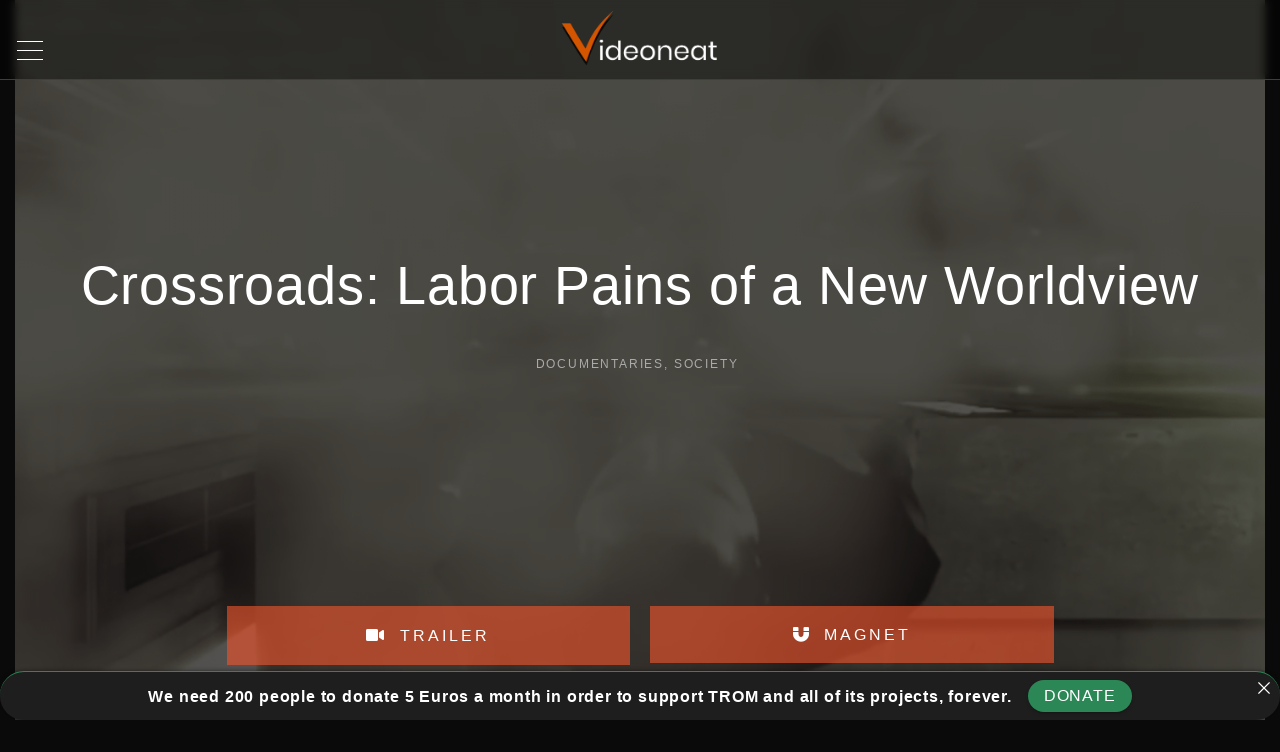

--- FILE ---
content_type: text/html; charset=UTF-8
request_url: https://www.videoneat.com/documentaries/3026/crossroads-labor-pains-of-a-new-worldview/
body_size: 78748
content:
<!doctype html>
<html lang="en-US" class="no-js-disabled">
<head>
	<meta charset="UTF-8"/>
	<meta name="viewport" content="width=device-width, initial-scale=1"/>
	<link rel="profile" href="https://gmpg.org/xfn/11"/>
	<title>Crossroads: Labor Pains of a New Worldview &#8211; VideoNeat</title>
<meta name='robots' content='max-image-preview:large' />

<link rel="alternate" type="application/rss+xml" title="VideoNeat &raquo; Feed" href="https://www.videoneat.com/feed/" />
<link rel="alternate" type="application/rss+xml" title="VideoNeat &raquo; Comments Feed" href="https://www.videoneat.com/comments/feed/" />
<link rel="alternate" title="oEmbed (JSON)" type="application/json+oembed" href="https://www.videoneat.com/wp-json/oembed/1.0/embed?url=https%3A%2F%2Fwww.videoneat.com%2Fdocumentaries%2F3026%2Fcrossroads-labor-pains-of-a-new-worldview%2F" />
<link rel="alternate" title="oEmbed (XML)" type="text/xml+oembed" href="https://www.videoneat.com/wp-json/oembed/1.0/embed?url=https%3A%2F%2Fwww.videoneat.com%2Fdocumentaries%2F3026%2Fcrossroads-labor-pains-of-a-new-worldview%2F&#038;format=xml" />
<style id='wp-img-auto-sizes-contain-inline-css'>
img:is([sizes=auto i],[sizes^="auto," i]){contain-intrinsic-size:3000px 1500px}
/*# sourceURL=wp-img-auto-sizes-contain-inline-css */
</style>
<style id='wp-emoji-styles-inline-css'>

	img.wp-smiley, img.emoji {
		display: inline !important;
		border: none !important;
		box-shadow: none !important;
		height: 1em !important;
		width: 1em !important;
		margin: 0 0.07em !important;
		vertical-align: -0.1em !important;
		background: none !important;
		padding: 0 !important;
	}
/*# sourceURL=wp-emoji-styles-inline-css */
</style>
<link rel='stylesheet' id='announcer-css-css' href='https://www.videoneat.com/wp-content/plugins/announcer/public/css/style.css?ver=6.2' media='all' />
<link rel='stylesheet' id='eae-css-css' href='https://www.videoneat.com/wp-content/plugins/addon-elements-for-elementor-page-builder/assets/css/eae.min.css?ver=1.14.4' media='all' />
<link rel='stylesheet' id='eae-peel-css-css' href='https://www.videoneat.com/wp-content/plugins/addon-elements-for-elementor-page-builder/assets/lib/peel/peel.css?ver=1.14.4' media='all' />
<link rel='stylesheet' id='font-awesome-4-shim-css' href='https://www.videoneat.com/wp-content/plugins/elementor/assets/lib/font-awesome/css/v4-shims.min.css?ver=1.0' media='all' />
<link rel='stylesheet' id='font-awesome-5-all-css' href='https://www.videoneat.com/wp-content/plugins/elementor/assets/lib/font-awesome/css/all.min.css?ver=1.0' media='all' />
<link rel='stylesheet' id='vegas-css-css' href='https://www.videoneat.com/wp-content/plugins/addon-elements-for-elementor-page-builder/assets/lib/vegas/vegas.min.css?ver=2.4.0' media='all' />
<link rel='stylesheet' id='exs-style-css' href='https://www.videoneat.com/wp-content/themes/exs/assets/css/min/main.css?ver=1.0.0' media='all' />
<link rel='stylesheet' id='exs-menu-desktop-style-css' href='https://www.videoneat.com/wp-content/themes/exs/assets/css/min/menu-desktop.css?ver=1.0.0' media='all and (min-width: 5000px)' />
<link rel='stylesheet' id='exs-menu-mobile-style-css' href='https://www.videoneat.com/wp-content/themes/exs/assets/css/min/menu-mobile.css?ver=1.0.0' media='all and (max-width: 4999px)' />
<link rel='stylesheet' id='exs-menu-mobile-type-style-css' href='https://www.videoneat.com/wp-content/themes/exs/assets/css/min/menu-mobile6.css?ver=1.0.0' media='all and (max-width: 4999px)' />
<link rel='stylesheet' id='exs-burger-type-style-css' href='https://www.videoneat.com/wp-content/themes/exs/assets/css/min/burger-type5.css?ver=1.0.0' media='all' />
<link rel='stylesheet' id='exs-pagination-type-style-css' href='https://www.videoneat.com/wp-content/themes/exs/assets/css/min/pagination-type2.css?ver=1.0.0' media='all' />
<link rel='stylesheet' id='exs-totop-type-style-css' href='https://www.videoneat.com/wp-content/themes/exs/assets/css/min/totop-type5.css?ver=1.0.0' media='all' />
<link rel='stylesheet' id='exs-glightbox-style-css' href='https://www.videoneat.com/wp-content/themes/exs/assets/vendors/glightbox/glightbox.min.css?ver=1.0.0' media='all' />
<link rel='stylesheet' id='yarpp-thumbnails-css' href='https://www.videoneat.com/wp-content/plugins/yet-another-related-posts-plugin/style/styles_thumbnails.css?ver=5.30.11' media='all' />
<style id='yarpp-thumbnails-inline-css'>
.yarpp-thumbnails-horizontal .yarpp-thumbnail {width: 360px;height: 250px;margin: 5px;margin-left: 0px;}.yarpp-thumbnail > img, .yarpp-thumbnail-default {width: 350px;height: 200px;margin: 5px;}.yarpp-thumbnails-horizontal .yarpp-thumbnail-title {margin: 7px;margin-top: 0px;width: 350px;}.yarpp-thumbnail-default > img {min-height: 200px;min-width: 350px;}
/*# sourceURL=yarpp-thumbnails-inline-css */
</style>
<link rel='stylesheet' id='loftloader-lite-animation-css' href='https://www.videoneat.com/wp-content/plugins/loftloader/assets/css/loftloader.min.css?ver=2025121501' media='all' />
<link rel='stylesheet' id='exs-music-style-css' href='https://www.videoneat.com/wp-content/themes/exs-music/assets/css/min/main.css?ver=1.0.0' media='all' />
<link rel='stylesheet' id='exs-google-fonts-style-css' href='//www.videoneat.com/wp-content/uploads/omgf/exs-google-fonts-style/exs-google-fonts-style.css?ver=1647259566' media='all' />
<style id='exs-google-fonts-style-inline-css'>
body,button,input,select,textarea{font-family:"Lato",sans-serif}
/*# sourceURL=exs-google-fonts-style-inline-css */
</style>
<link rel='stylesheet' id='elementor-frontend-css' href='https://www.videoneat.com/wp-content/plugins/elementor/assets/css/frontend.min.css?ver=3.34.2' media='all' />
<link rel='stylesheet' id='eael-general-css' href='https://www.videoneat.com/wp-content/plugins/essential-addons-for-elementor-lite/assets/front-end/css/view/general.min.css?ver=6.5.8' media='all' />
<link rel='stylesheet' id='eael-3026-css' href='https://www.videoneat.com/wp-content/uploads/essential-addons-elementor/eael-3026.css?ver=1676846123' media='all' />
<link rel='stylesheet' id='elementor-icons-css' href='https://www.videoneat.com/wp-content/plugins/elementor/assets/lib/eicons/css/elementor-icons.min.css?ver=5.46.0' media='all' />
<style id='elementor-icons-inline-css'>

		.elementor-add-new-section .elementor-add-templately-promo-button{
            background-color: #5d4fff !important;
            background-image: url(https://www.videoneat.com/wp-content/plugins/essential-addons-for-elementor-lite/assets/admin/images/templately/logo-icon.svg);
            background-repeat: no-repeat;
            background-position: center center;
            position: relative;
        }
        
		.elementor-add-new-section .elementor-add-templately-promo-button > i{
            height: 12px;
        }
        
        body .elementor-add-new-section .elementor-add-section-area-button {
            margin-left: 0;
        }

		.elementor-add-new-section .elementor-add-templately-promo-button{
            background-color: #5d4fff !important;
            background-image: url(https://www.videoneat.com/wp-content/plugins/essential-addons-for-elementor-lite/assets/admin/images/templately/logo-icon.svg);
            background-repeat: no-repeat;
            background-position: center center;
            position: relative;
        }
        
		.elementor-add-new-section .elementor-add-templately-promo-button > i{
            height: 12px;
        }
        
        body .elementor-add-new-section .elementor-add-section-area-button {
            margin-left: 0;
        }
/*# sourceURL=elementor-icons-inline-css */
</style>
<link rel='stylesheet' id='elementor-post-19894-css' href='https://www.videoneat.com/wp-content/uploads/elementor/css/post-19894.css?ver=1769261305' media='all' />
<link rel='stylesheet' id='widget-divider-css' href='https://www.videoneat.com/wp-content/plugins/elementor/assets/css/widget-divider.min.css?ver=3.34.2' media='all' />
<link rel='stylesheet' id='widget-heading-css' href='https://www.videoneat.com/wp-content/plugins/elementor/assets/css/widget-heading.min.css?ver=3.34.2' media='all' />
<link rel='stylesheet' id='elementor-post-3026-css' href='https://www.videoneat.com/wp-content/uploads/elementor/css/post-3026.css?ver=1769272885' media='all' />
<style id='exs-style-inline-inline-css'>
:root{--colorLight:#0a0a0a;--colorLightRGB:10,10,10;--colorFont:#d8d8d8;--colorFontMuted:#aaaaaa;--colorBackground:#161616;--colorBorder:#3a3a3a;--colorDark:#dbdbdb;--colorDarkMuted:#ffffff;--colorMain:#d45500;--colorMain2:#d38754;--colorMain3:#d45500;--colorMain4:#d3824c;--btn-fs:12px;--socialGap:1em;--wli-my:1.5em;--sb-gap:4rem;--sideNavWidth:290px;--sideNavPX:20px;--mobileNavWidth:320px;--mobileNavPX:40px;--sfixWidth:380px;--sfixPX:50px;}body{letter-spacing:0.05em;}h1{font-size:3em;}.singular .entry-content a:not([class]){color:var(--colorMain);}.singular .entry-content a:not([class]):hover{color:var(--colorMain2);}
/*# sourceURL=exs-style-inline-inline-css */
</style>
<link rel='stylesheet' id='elementor-gf-local-roboto-css' href='//www.videoneat.com/wp-content/uploads/omgf/elementor-gf-local-roboto/elementor-gf-local-roboto.css?ver=1647259566' media='all' />
<link rel='stylesheet' id='elementor-gf-local-robotoslab-css' href='//www.videoneat.com/wp-content/uploads/omgf/elementor-gf-local-robotoslab/elementor-gf-local-robotoslab.css?ver=1647259566' media='all' />
<link rel='stylesheet' id='elementor-gf-local-poppins-css' href='//www.videoneat.com/wp-content/uploads/omgf/elementor-gf-local-poppins/elementor-gf-local-poppins.css?ver=1647259566' media='all' />
<link rel='stylesheet' id='elementor-icons-shared-0-css' href='https://www.videoneat.com/wp-content/plugins/elementor/assets/lib/font-awesome/css/fontawesome.min.css?ver=5.15.3' media='all' />
<link rel='stylesheet' id='elementor-icons-fa-solid-css' href='https://www.videoneat.com/wp-content/plugins/elementor/assets/lib/font-awesome/css/solid.min.css?ver=5.15.3' media='all' />
<script src="https://www.videoneat.com/wp-content/plugins/addon-elements-for-elementor-page-builder/assets/js/iconHelper.js?ver=1.0" id="eae-iconHelper-js"></script>
<script src="https://www.videoneat.com/wp-includes/js/jquery/jquery.min.js?ver=3.7.1" id="jquery-core-js"></script>
<script src="https://www.videoneat.com/wp-includes/js/jquery/jquery-migrate.min.js?ver=3.4.1" id="jquery-migrate-js"></script>
<link rel="https://api.w.org/" href="https://www.videoneat.com/wp-json/" /><link rel="alternate" title="JSON" type="application/json" href="https://www.videoneat.com/wp-json/wp/v2/posts/3026" /><link rel="EditURI" type="application/rsd+xml" title="RSD" href="https://www.videoneat.com/xmlrpc.php?rsd" />
<meta name="generator" content="WordPress 6.9" />
<link rel="canonical" href="https://www.videoneat.com/documentaries/3026/crossroads-labor-pains-of-a-new-worldview/" />
<link rel='shortlink' href='https://www.videoneat.com/?p=3026' />
<!-- Metadata generated with the Open Graph Protocol Framework plugin 2.1.0 - https://wordpress.org/plugins/open-graph-protocol-framework/ - https://www.itthinx.com/plugins/open-graph-protocol/ --><meta property="og:title" content="Crossroads: Labor Pains of a New Worldview" />
<meta property="og:locale" content="en_US" />
<meta property="og:type" content="article" />
<meta property="og:image" content="https://www.videoneat.com/wp-content/uploads/Crossroads-Labor-Pains-of-a-New-Worldview.png" />
<meta property="og:image:url" content="https://www.videoneat.com/wp-content/uploads/Crossroads-Labor-Pains-of-a-New-Worldview.png" />
<meta property="og:image:secure_url" content="https://www.videoneat.com/wp-content/uploads/Crossroads-Labor-Pains-of-a-New-Worldview.png" />
<meta property="og:image:width" content="1916" />
<meta property="og:image:height" content="1080" />
<meta property="og:url" content="https://www.videoneat.com/documentaries/3026/crossroads-labor-pains-of-a-new-worldview/" />
<meta property="og:site_name" content="VideoNeat" />
<meta property="og:description" content="trailer magnet YEAR: 2012 | LENGTH: 1 part (60 minutes)&nbsp; |&nbsp; SOURCE: YOUTUBE description: Crossroads: Labor Pains of a New &hellip;" />
<meta name="generator" content="Elementor 3.34.2; features: additional_custom_breakpoints; settings: css_print_method-external, google_font-enabled, font_display-auto">
			<style>
				.e-con.e-parent:nth-of-type(n+4):not(.e-lazyloaded):not(.e-no-lazyload),
				.e-con.e-parent:nth-of-type(n+4):not(.e-lazyloaded):not(.e-no-lazyload) * {
					background-image: none !important;
				}
				@media screen and (max-height: 1024px) {
					.e-con.e-parent:nth-of-type(n+3):not(.e-lazyloaded):not(.e-no-lazyload),
					.e-con.e-parent:nth-of-type(n+3):not(.e-lazyloaded):not(.e-no-lazyload) * {
						background-image: none !important;
					}
				}
				@media screen and (max-height: 640px) {
					.e-con.e-parent:nth-of-type(n+2):not(.e-lazyloaded):not(.e-no-lazyload),
					.e-con.e-parent:nth-of-type(n+2):not(.e-lazyloaded):not(.e-no-lazyload) * {
						background-image: none !important;
					}
				}
			</style>
			

<!-- CJT Global Block (424) - NEW CATEGORIES CSS - START -->
<style>
.post-thumbnail-inner {height:500px !important;width:100% !important;display:block;}
.entry-title {font-weight: 700;}
div#layout.layout-search.layout-default.layout-cols-1.layout-gap-default > article {padding: 0 !important;}
.has-post-thumbnail > .item-content[class] {padding: 20px;}
.grid-item article:hover .post-thumbnail img, .hfeed article:hover .post-thumbnail img {transform: none;transition: 500ms linear;opacity: .4 }
#top-wrap {
  
width: 100%;
    height: 80px;
background-color: #0000006b;
border-bottom: 1px solid #3e3e3e;
margin-bottom: 170px;
}
#toplogo.header-tall .logo {
	padding-top: 10px;
	padding-bottom: 0;
}

.logo img {
  max-height: 80px;}
  
#header.mobile-menu-toggler-center #nav_toggle {margin-left: 10px;margin-top: 20px;}
.header.affix.scrolling-up {
	display:none;
}
.header.affix.scrolling-down {display:none;
}
.toplogo [class*="cols-"] {
  background-color: #0000;
}
.l {
	background-color: #0a0a0a00 !important;
}.header > div.container, .header > div.container-fluid, .header-wrap {width: 40px;}

.header.affix.scrolling-up {
	background-color: #000000e0 !important;
}
.header.affix.scrolling-down {
	background-color: #000000e0 !important;
}
.toplogo [class*="cols-"] {background-color: #00000085;}
.l {
	background-color: #0a0a0a00 !important;
}.header > div.container, .header > div.container-fluid, .header-wrap {width: 40px;}
.toplogo {margin-top: -69px !important;}
.grid-item .entry-title {font-size: 1.8em;
}
.entry-footer .author-avatar {display:none}
.entry-author-wrap {display:none}
.entry-date-wrap {display:none}

figure, img {height: 500px;width:100%}
.post-thumbnail img  {object-fit: cover;
width: 100%;
height: 100%;}

.grid-item {
background-color: #151515;
margin: 18px;
    width: 47%;
    border: 1px solid #353535;
    padding:0px !important;
    margin-bottom: 30px !important;

}

.hfeed #layout article {
	padding-bottom: 0;
	border-bottom: 0px;
	padding-top: 0px;
}
.hfeed #layout .grid-item {
	margin-bottom: 1px;
}
#bottom-wrap {display:none}
div#layout.layout-search.layout-default.layout-cols-1.layout-gap-default {width: 50%;
margin: 0 auto;}
div#layout.layout-search.layout-default.layout-cols-1.layout-gap-default>article {background-color: #151515;
margin-bottom: -10px;border: 1px solid #353535;padding:15px}
.with-sidebar .main-columns {max-width:98% !important;margin: 0 auto;}
.with-sidebar .column-main {padding-right: 0px !important;}
.grid-wrapper {justify-content: center;}
@media (max-width: 800px) { .grid-item {width: 90%; !important}
    


.pt-4 {
	padding-top: 0px !important;
}

.has-post-thumbnail > .item-content[class] {
  padding: 5px !important;
}
.entry-content {width: 95% !important};

.simplefavorite-button.preset {margin-top: -21%; !important}
    
}

</style>
<!-- CJT Global Block (424) - NEW CATEGORIES CSS - END -->



<!-- CJT Global Block (340) - NEW GLOBAL CSS - START -->
<style>
.comments-link {display: none !important;}
.with-sidebar .column-main {padding-right: 0px !important;}
.comments-area {display: none !important;}
#header #nav_top .logo {display: none;}
#to-top {display: none;}
.icon-inline .svg-icon  {display: none;}
#nav_top.top-nav .top-menu{
	max-width: 400px !important;
}
#aside {display:none};
.column-main {width:100% !important}
#col {width:100% !important}
.container {max-width:100% !important}

.eae-popup .mfp-title {background-color: #333435;}
.eae-modal-content {background-color: #333435;}
</style>
<!-- CJT Global Block (340) - NEW GLOBAL CSS - END -->

<link rel="icon" href="https://www.videoneat.com/wp-content/uploads/cropped-videoneat-icon-favicon-2-32x32.png" sizes="32x32" />
<link rel="icon" href="https://www.videoneat.com/wp-content/uploads/cropped-videoneat-icon-favicon-2-192x192.png" sizes="192x192" />
<link rel="apple-touch-icon" href="https://www.videoneat.com/wp-content/uploads/cropped-videoneat-icon-favicon-2-180x180.png" />
<meta name="msapplication-TileImage" content="https://www.videoneat.com/wp-content/uploads/cropped-videoneat-icon-favicon-2-270x270.png" />
<style id="loftloader-lite-custom-bg-color">#loftloader-wrapper .loader-section {
	background: #1a1a1a;
}
</style><style id="loftloader-lite-custom-bg-opacity">#loftloader-wrapper .loader-section {
	opacity: 1;
}
</style><style id="loftloader-lite-custom-loader">#loftloader-wrapper.pl-imgloading #loader {
	width: 400px;
}
#loftloader-wrapper.pl-imgloading #loader span {
	background-size: cover;
	background-image: url(https://www.videoneat.com/wp-content/uploads/videoneat-logo-5.png);
}
</style></head>
<body id="body" class="wp-singular post-template-default single single-post postid-3026 single-format-standard wp-custom-logo wp-theme-exs wp-child-theme-exs-music singular no-sidebar btns-uppercase btns-bold btns-colormain btns-rounded meta-icons-main2 meta-icons-main loftloader-lite-enabled elementor-default elementor-kit-19894 elementor-page elementor-page-3026" itemtype="https://schema.org/Blog" itemscope="itemscope" data-nonce="0cc2ee10ca" data-ajax="https://www.videoneat.com/wp-admin/admin-ajax.php"
	><div id="loftloader-wrapper" class="pl-imgloading" data-show-close-time="15000" data-max-load-time="0"><div class="loader-section section-fade"></div><div class="loader-inner"><div id="loader"><div class="imgloading-container"><span style="background-image: url(https://www.videoneat.com/wp-content/uploads/videoneat-logo-5.png);"></span></div><img width="400" height="152" data-no-lazy="1" class="skip-lazy" alt="loader image" src="https://www.videoneat.com/wp-content/uploads/videoneat-logo-5.png"></div></div><div class="loader-close-button" style="display: none;"><span class="screen-reader-text">Close</span></div></div>
<a id="skip_link" class="screen-reader-text skip-link" href="#main">Skip to content</a>
<div id="box" class="box-normal">
	<div id="top-wrap" class="container-1140"><div id="header-affix-wrap" class="header-wrap l  ">
		<header
		id="header"
		data-bg="l"
		class="header header-6 no-logo l menu-center  scrolltop-sticky   mobile-menu-toggler-center">
				<div class="container">
			<span class="hidden"><a class="logo logo-between with-image   " href="https://www.videoneat.com/" rel="home" itemprop="url">
	<img width="992" height="378" src="https://www.videoneat.com/wp-content/uploads/videoneat-logo-5.png" class="attachment-full size-full" alt="VideoNeat" loading="eager" decoding="async" srcset="https://www.videoneat.com/wp-content/uploads/videoneat-logo-5.png 992w, https://www.videoneat.com/wp-content/uploads/videoneat-logo-5-300x114.png 300w, https://www.videoneat.com/wp-content/uploads/videoneat-logo-5-150x57.png 150w, https://www.videoneat.com/wp-content/uploads/videoneat-logo-5-768x293.png 768w" sizes="(max-width: 992px) 100vw, 992px" /></a><!-- .logo -->
</span>			<div id="logo-align"></div>
			<div id="overlay"
	></div>				<nav id="nav_top" class="top-nav" aria-label="Top Menu">
					<ul id="menu-top" class="top-menu menu-many-items"><li class="hidden menu-mobile-logo"><span><a class="logo logo-between with-image   " href="https://www.videoneat.com/" rel="home" itemprop="url">
	<img width="992" height="378" src="https://www.videoneat.com/wp-content/uploads/videoneat-logo-5.png" class="attachment-full size-full" alt="VideoNeat" loading="eager" decoding="async" srcset="https://www.videoneat.com/wp-content/uploads/videoneat-logo-5.png 992w, https://www.videoneat.com/wp-content/uploads/videoneat-logo-5-300x114.png 300w, https://www.videoneat.com/wp-content/uploads/videoneat-logo-5-150x57.png 150w, https://www.videoneat.com/wp-content/uploads/videoneat-logo-5-768x293.png 768w" sizes="(max-width: 992px) 100vw, 992px" /></a><!-- .logo -->
</span></li><li class="hidden menu-mobile-search"><form autocomplete="off" role="search" method="get" class="search-form" action="https://www.videoneat.com/">

	<input
		type="search"
		id="search-form-697598174ec5d"
		class="search-field"
		placeholder="Search"
		value=""
		name="s"
	/>
			<button type="submit" class="search-submit"><span class="svg-icon icon-magnify"><svg xmlns="http://www.w3.org/2000/svg" class="ionicon" width="512" height="512" viewBox="0 0 512 512"><path d="M456.69 421.39L362.6 327.3a173.81 173.81 0 0034.84-104.58C397.44 126.38 319.06 48 222.72 48S48 126.38 48 222.72s78.38 174.72 174.72 174.72A173.81 173.81 0 00327.3 362.6l94.09 94.09a25 25 0 0035.3-35.3zM97.92 222.72a124.8 124.8 0 11124.8 124.8 124.95 124.95 0 01-124.8-124.8z"/></svg>
</span>			<span class="screen-reader-text">Search</span>
		</button>
		
	<label for="search-form-697598174ec5d" class="screen-reader-text">
		Search for:	</label>

</form><!-- .search-form -->
</li><li id="menu-item-23237" class="menu-item menu-item-type-post_type menu-item-object-page menu-item-23237"><a href="https://www.videoneat.com/my-favorites/" data-hover="My Favorites"><span class="nav-menu-item-inside" data-hover="My Favorites">My Favorites</span></a></li>
<li id="menu-item-25954" class="menu-item menu-item-type-post_type menu-item-object-page menu-item-25954"><a href="https://www.videoneat.com/randomizer/" data-hover="Randomizer"><span class="nav-menu-item-inside" data-hover="Randomizer">Randomizer</span></a></li>
<li id="menu-item-6947" class="menu-item menu-item-type-taxonomy menu-item-object-category current-post-ancestor current-menu-parent current-post-parent menu-item-has-children menu-item-6947"><a href="https://www.videoneat.com/category/documentaries/" data-hover="Documentaries"><span class="nav-menu-item-inside" data-hover="Documentaries">Documentaries</span></a>
<ul class="sub-menu">
	<li id="menu-item-7038" class="menu-item menu-item-type-taxonomy menu-item-object-category menu-item-7038"><a href="https://www.videoneat.com/category/documentaries/archaeology-paleontology/" data-hover="archaeology / paleontology"><span class="nav-menu-item-inside" data-hover="archaeology / paleontology">archaeology / paleontology</span></a></li>
	<li id="menu-item-6953" class="menu-item menu-item-type-taxonomy menu-item-object-category menu-item-6953"><a href="https://www.videoneat.com/category/documentaries/astronomy/" data-hover="astronomy"><span class="nav-menu-item-inside" data-hover="astronomy">astronomy</span></a></li>
	<li id="menu-item-6952" class="menu-item menu-item-type-taxonomy menu-item-object-category menu-item-6952"><a href="https://www.videoneat.com/category/documentaries/biology/" data-hover="biology"><span class="nav-menu-item-inside" data-hover="biology">biology</span></a></li>
	<li id="menu-item-6956" class="menu-item menu-item-type-taxonomy menu-item-object-category menu-item-6956"><a href="https://www.videoneat.com/category/documentaries/chemistry/" data-hover="chemistry"><span class="nav-menu-item-inside" data-hover="chemistry">chemistry</span></a></li>
	<li id="menu-item-7037" class="menu-item menu-item-type-taxonomy menu-item-object-category menu-item-7037"><a href="https://www.videoneat.com/category/documentaries/geology/" data-hover="geology"><span class="nav-menu-item-inside" data-hover="geology">geology</span></a></li>
	<li id="menu-item-6954" class="menu-item menu-item-type-taxonomy menu-item-object-category menu-item-6954"><a href="https://www.videoneat.com/category/documentaries/mathematics-physics/" data-hover="maths / physics"><span class="nav-menu-item-inside" data-hover="maths / physics">maths / physics</span></a></li>
	<li id="menu-item-6951" class="menu-item menu-item-type-taxonomy menu-item-object-category menu-item-6951"><a href="https://www.videoneat.com/category/documentaries/health-medicine/" data-hover="medicine"><span class="nav-menu-item-inside" data-hover="medicine">medicine</span></a></li>
	<li id="menu-item-6950" class="menu-item menu-item-type-taxonomy menu-item-object-category menu-item-6950"><a href="https://www.videoneat.com/category/documentaries/nature/" data-hover="nature"><span class="nav-menu-item-inside" data-hover="nature">nature</span></a></li>
	<li id="menu-item-6948" class="menu-item menu-item-type-taxonomy menu-item-object-category current-post-ancestor current-menu-parent current-post-parent menu-item-6948"><a href="https://www.videoneat.com/category/documentaries/society/" data-hover="society"><span class="nav-menu-item-inside" data-hover="society">society</span></a></li>
	<li id="menu-item-6949" class="menu-item menu-item-type-taxonomy menu-item-object-category menu-item-6949"><a href="https://www.videoneat.com/category/documentaries/technology/" data-hover="technology"><span class="nav-menu-item-inside" data-hover="technology">technology</span></a></li>
</ul>
</li>
<li id="menu-item-6957" class="menu-item menu-item-type-taxonomy menu-item-object-category menu-item-6957"><a href="https://www.videoneat.com/category/movies/" data-hover="Movies"><span class="nav-menu-item-inside" data-hover="Movies">Movies</span></a></li>
<li id="menu-item-14088" class="menu-item menu-item-type-taxonomy menu-item-object-category menu-item-14088"><a href="https://www.videoneat.com/category/courses/" data-hover="Courses"><span class="nav-menu-item-inside" data-hover="Courses">Courses</span></a></li>
<li id="menu-item-14087" class="menu-item menu-item-type-post_type menu-item-object-page menu-item-14087"><a href="https://www.videoneat.com/tips/" data-hover="Tips"><span class="nav-menu-item-inside" data-hover="Tips">Tips</span></a></li>
<li id="menu-item-20527" class="menu-item menu-item-type-post_type menu-item-object-page menu-item-20527"><a href="https://www.videoneat.com/follow/" data-hover="Follow"><span class="nav-menu-item-inside" data-hover="Follow">Follow</span></a></li>
<li id="menu-item-14086" class="menu-item menu-item-type-post_type menu-item-object-page menu-item-14086"><a href="https://www.videoneat.com/help/" data-hover="Support"><span class="nav-menu-item-inside" data-hover="Support">Support</span></a></li>
<li id="menu-item-17835" class="menu-item menu-item-type-custom menu-item-object-custom menu-item-17835"><a href="https://www.tromsite.com/contact/" data-hover="Contact"><span class="nav-menu-item-inside" data-hover="Contact">Contact</span></a></li>
</ul>						<button id="nav_close" class="nav-btn active"
								aria-controls="nav_top"
								aria-expanded="true"
								aria-label="Top Menu Close"
														>
							<span></span>
						</button>
									</nav><!-- .top-nav -->
								<button id="nav_toggle" class="nav-btn"
						aria-controls="nav_top"
						aria-expanded="false"
						aria-label="Top Menu Toggler"
										>
					<span></span>
				</button>
					</div><!-- .container -->
			</header><!-- #header -->
	</div><!-- #header-affix-wrap-->
<div id="toplogo" class="toplogo  l header-tall ">
		<div class="container">
		<div class="cols-3">
			<div class="meta-wrap">
				<div class="hidden">
								</div>
			</div><!-- .meta-wrap -->
			<div class="logo-wrap">
				<span class="logo-link">
				<a class="logo logo-between with-image   " href="https://www.videoneat.com/" rel="home" itemprop="url">
	<img width="992" height="378" src="https://www.videoneat.com/wp-content/uploads/videoneat-logo-5.png" class="attachment-full size-full" alt="VideoNeat" loading="eager" decoding="async" srcset="https://www.videoneat.com/wp-content/uploads/videoneat-logo-5.png 992w, https://www.videoneat.com/wp-content/uploads/videoneat-logo-5-300x114.png 300w, https://www.videoneat.com/wp-content/uploads/videoneat-logo-5-150x57.png 150w, https://www.videoneat.com/wp-content/uploads/videoneat-logo-5-768x293.png 768w" sizes="(max-width: 992px) 100vw, 992px" /></a><!-- .logo -->
				</span>
			</div><!-- .logo-wrap -->
						<div class="search-social-wrap flex-column">
								<div class="social-links-wrap  hidden">
									</div><!-- .social-links-wrap -->
			</div><!-- .search-social-wrap -->
		</div>
	</div>
</div><!-- #toplogo --><section class="title title-5 text-center  fs-14  container-720"
	>
		<div class="container pt-4 pb-7">
					<h1 itemprop="headline">Crossroads: Labor Pains of a New Worldview</h1>
			<div class="entry-footer">			<span class="entry-author-wrap icon-inline ">
			<span class="author-avatar"><img alt='' src='https://secure.gravatar.com/avatar/b922703ea7fb4a50106d3ea16c04306a3d5aecea577cfcd710ebcf7e3cacdd09?s=100&#038;d=monsterid&#038;r=g' srcset='https://secure.gravatar.com/avatar/b922703ea7fb4a50106d3ea16c04306a3d5aecea577cfcd710ebcf7e3cacdd09?s=200&#038;d=monsterid&#038;r=g 2x' class='avatar avatar-100 photo' height='100' width='100' decoding='async'/></span><!-- .author-avatar-->				<span class="vcard author" itemtype="https://schema.org/Person" itemscope="itemscope" itemprop="author">
				<a href="https://www.videoneat.com/author/trom/" rel="author" itemprop="url"><span itemprop="name">trom</span></a>				</span><!-- .author -->
			</span><!--.entry-author-wrap-->
						<span class="entry-date-wrap icon-inline ">
			<span class="svg-icon icon-clock-outline"><svg xmlns="http://www.w3.org/2000/svg" class="ionicon" width="512" height="512" viewBox="0 0 512 512"><path d="M256 48C141.13 48 48 141.13 48 256s93.13 208 208 208 208-93.13 208-208S370.87 48 256 48zm96 240h-96a16 16 0 01-16-16V128a16 16 0 0132 0v128h80a16 16 0 010 32z"/></svg>
</span>				<span class="" itemprop="datePublished">
				June 15, 2013				</span>
								<span class="hidden" itemprop="dateModified">
					February 19, 2023				</span>
						</span><!--.entry-date-wrap-->
							<span class="entry-categories-wrap icon-inline ">
				<span class="svg-icon icon-folder-outline"><svg xmlns="http://www.w3.org/2000/svg" class="ionicon" width="512" height="512" viewBox="0 0 512 512"><path d="M496 152a56 56 0 00-56-56H220.11a23.89 23.89 0 01-13.31-4L179 73.41A55.77 55.77 0 00147.89 64H72a56 56 0 00-56 56v48a8 8 0 008 8h464a8 8 0 008-8zM16 392a56 56 0 0056 56h368a56 56 0 0056-56V216a8 8 0 00-8-8H24a8 8 0 00-8 8z"/></svg>
</span>					<span class="categories-list">
				<a href="https://www.videoneat.com/category/documentaries/" rel="category tag">Documentaries</a><span class="entry-categories-separator"> </span><a href="https://www.videoneat.com/category/documentaries/society/" rel="category tag">society</a>					</span><!--.categories-list-->
				</span><!--.entry-categories-wrap-->
				</div>	</div><!-- .container -->
	</section><!-- #title -->
</div><!-- #top-wrap-->	<div id="main" class="main sidebar-25 sidebar-gap-4 container-720">
		<div class="container  pb-5">
						<div id="columns" class="main-columns">
				<main id="col" class="column-main ">
								<div id="layout" class="layout-wide-image">
					<article id="post-3026" class="post-3026 post type-post status-publish format-standard has-post-thumbnail hentry category-documentaries category-society" itemtype="https://schema.org/Article" itemscope="itemscope">
						<figure class="post-thumbnail  ">
					<img width="1140" height="643" src="https://www.videoneat.com/wp-content/uploads/Crossroads-Labor-Pains-of-a-New-Worldview.png" class="attachment-post-thumbnail size-post-thumbnail wp-post-image" alt="Crossroads: Labor Pains of a New Worldview" itemprop="image" decoding="async" srcset="https://www.videoneat.com/wp-content/uploads/Crossroads-Labor-Pains-of-a-New-Worldview.png 1916w, https://www.videoneat.com/wp-content/uploads/Crossroads-Labor-Pains-of-a-New-Worldview-150x85.png 150w, https://www.videoneat.com/wp-content/uploads/Crossroads-Labor-Pains-of-a-New-Worldview-300x169.png 300w, https://www.videoneat.com/wp-content/uploads/Crossroads-Labor-Pains-of-a-New-Worldview-768x433.png 768w, https://www.videoneat.com/wp-content/uploads/Crossroads-Labor-Pains-of-a-New-Worldview-1024x577.png 1024w" sizes="(max-width: 1140px) 100vw, 1140px" />				</figure><!-- .post-thumbnail -->
						<div class="item-content content-narrow">
			<h4 class="hidden" itemscope="itemscope" itemprop="headline" itemtype="https://schema.org/Text">Crossroads: Labor Pains of a New Worldview</h4>
			<footer
				class="entry-footer entry-footer-top "></footer>
			<!-- .entry-footer -->

			<div class="entry-content" itemprop="text">
						<div data-elementor-type="wp-post" data-elementor-id="3026" class="elementor elementor-3026">
						<section class="has_eae_slider elementor-section elementor-top-section elementor-element elementor-element-5bd14dae elementor-section-boxed elementor-section-height-default elementor-section-height-default" data-eae-slider="98936" data-id="5bd14dae" data-element_type="section">
						<div class="elementor-container elementor-column-gap-default">
					<div class="has_eae_slider elementor-column elementor-col-50 elementor-top-column elementor-element elementor-element-1a533f7" data-eae-slider="79636" data-id="1a533f7" data-element_type="column">
			<div class="elementor-widget-wrap elementor-element-populated">
						<div class="elementor-element elementor-element-b0ae6c7 eae-pop-btn-align-justify eae-pop-btn-type-text elementor-widget elementor-widget-wts-modal-popup" data-id="b0ae6c7" data-element_type="widget" data-widget_type="wts-modal-popup.default">
				<div class="elementor-widget-container">
							<div class="eae-popup-wrapper eae-popup-eae-pupup-item-1722172177" data-id="eae-pupup-item-1722172177" data-preview-modal="" data-close-button-type="icon" data-close-btn="fas fa-times" data-close-in-out="true" data-effect="">
			<a class="eae-popup-link icon-position-before"
			data-id="eae-pupup-item-1722172177" data-ctrl-id="b0ae6c7" href="#eae-pupup-item-1722172177">
														<span class="eae-popup-btn-icon">
						<i aria-hidden="true" class="fas fa-video"></i>					</span>
												<span class="eae-popup-btn-text">
							trailer						</span>
													</a>
		</div>

		<div id="eae-pupup-item-1722172177" class="eae-popup-eae-pupup-item-1722172177 mfp-hide eae-popup-container">
			<input class="eae-hidden-post-id" type="hidden" name="eae_hidden_post_id" data-id="eae-pupup-item-1722172177" value="0" />
			<div class="eae-popup-content">
										<div class="eae-modal-title mfp-title">
							 						</div>
										<div class="eae-modal-content">
						<div>
<div style="position: relative; padding-top: 56.25%;"><iframe style="position: absolute; top: 0; left: 0; width: 100%; height: 100%;" src="https://videos.trom.tf/videos/embed/uyD6Ca1QjbHff3HGFVzrtk?autoplay=0&amp;title=0&amp;warningTitle=0&amp;peertubeLink=0" width="100%" height="100%" frameborder="0" sandbox="allow-same-origin allow-scripts allow-popups" allowfullscreen="allowfullscreen"></iframe></div>
</div>					</div>
								</div>
		</div>
						</div>
				</div>
					</div>
		</div>
				<div class="has_eae_slider elementor-column elementor-col-50 elementor-top-column elementor-element elementor-element-20352459" data-eae-slider="8107" data-id="20352459" data-element_type="column">
			<div class="elementor-widget-wrap elementor-element-populated">
						<div class="elementor-element elementor-element-39ba5ceb elementor-widget elementor-widget-eael-creative-button" data-id="39ba5ceb" data-element_type="widget" data-widget_type="eael-creative-button.default">
				<div class="elementor-widget-container">
					        <div class="eael-creative-button-wrapper">

            <a class="eael-creative-button eael-creative-button--default" href="magnet:?xt=urn:btih:e760fe46014922f009cf390c99c01b141501dc5d&#038;dn=Crossroads%3A%20Labor%20Pains%20of%20a%20New%20Worldview.mp4&#038;tr=udp%3A%2F%2Ftracker.coppersurfer.tk%3A6969%2Fannounce&#038;tr=udp%3A%2F%2Ftracker.leechers-paradise.org%3A6969%2Fannounce&#038;tr=udp%3A%2F%2Ftracker.zer0day.to%3A1337%2Fannounce&#038;tr=udp%3A%2F%2Ftracker.opentrackr.org%3A1337%2Fannounce&#038;tr=http%3A%2F%2Ftracker.opentrackr.org%3A1337%2Fannounce&#038;tr=udp%3A%2F%2Fp4p.arenabg.com%3A1337%2Fannounce&#038;tr=http%3A%2F%2Fp4p.arenabg.com%3A1337%2Fannounce&#038;tr=udp%3A%2F%2F9.rarbg.com%3A2710%2Fannounce&#038;tr=http%3A%2F%2Fexplodie.org%3A6969%2Fannounce&#038;tr=udp%3A%2F%2Fexplodie.org%3A6969%2Fannounce&#038;tr=http%3A%2F%2Ftracker.dler.org%3A6969%2Fannounce&#038;tr=udp%3A%2F%2Ftracker.internetwarriors.net%3A1337%2Fannounce&#038;tr=udp%3A%2F%2Ftracker1.wasabii.com.tw%3A6969%2Fannounce&#038;tr=udp%3A%2F%2Ftracker2.wasabii.com.tw%3A6969%2Fannounce&#038;tr=udp%3A%2F%2Ftracker.mg64.net%3A6969%2Fannounce&#038;tr=udp%3A%2F%2Fmgtracker.org%3A6969%2Fannounce" data-text="Go!" target="_blank" rel="noopener noreferrer nofollow">
            	    
                <div class="creative-button-inner">

                                            <span class="eael-creative-button-icon-left"><i aria-hidden="true" class="fas fa-magnet"></i></span>                    
                    <span class="cretive-button-text">magnet</span>

                                    </div>
	                        </a>
        </div>
        				</div>
				</div>
					</div>
		</div>
					</div>
		</section>
				<section class="has_eae_slider elementor-section elementor-top-section elementor-element elementor-element-658174da elementor-section-boxed elementor-section-height-default elementor-section-height-default" data-eae-slider="38639" data-id="658174da" data-element_type="section">
						<div class="elementor-container elementor-column-gap-default">
					<div class="has_eae_slider elementor-column elementor-col-100 elementor-top-column elementor-element elementor-element-862ef9d" data-eae-slider="24829" data-id="862ef9d" data-element_type="column">
			<div class="elementor-widget-wrap elementor-element-populated">
						<div class="elementor-element elementor-element-580b1e4d elementor-widget-divider--view-line elementor-widget elementor-widget-divider" data-id="580b1e4d" data-element_type="widget" data-widget_type="divider.default">
				<div class="elementor-widget-container">
							<div class="elementor-divider">
			<span class="elementor-divider-separator">
						</span>
		</div>
						</div>
				</div>
				<div class="elementor-element elementor-element-22fe2999 elementor-widget elementor-widget-text-editor" data-id="22fe2999" data-element_type="widget" data-widget_type="text-editor.default">
				<div class="elementor-widget-container">
									<p style="text-align: center;"><strong>YEAR:</strong> 2012 | <strong>LENGTH:</strong> 1 part (<em>60 minutes</em>)&nbsp; |&nbsp; <b>SOURCE: <a href="https://web.archive.org/watch?v=5n1p9P5ee3c" target="_blank" rel="noopener noreferrer nofollow">YOUTUBE</a></b></p>								</div>
				</div>
				<div class="elementor-element elementor-element-3fbd7154 elementor-widget-divider--view-line elementor-widget elementor-widget-divider" data-id="3fbd7154" data-element_type="widget" data-widget_type="divider.default">
				<div class="elementor-widget-container">
							<div class="elementor-divider">
			<span class="elementor-divider-separator">
						</span>
		</div>
						</div>
				</div>
					</div>
		</div>
					</div>
		</section>
				<section class="has_eae_slider elementor-section elementor-top-section elementor-element elementor-element-3ab8c560 elementor-section-boxed elementor-section-height-default elementor-section-height-default" data-eae-slider="57808" data-id="3ab8c560" data-element_type="section">
						<div class="elementor-container elementor-column-gap-default">
					<div class="has_eae_slider elementor-column elementor-col-100 elementor-top-column elementor-element elementor-element-75b5f87b" data-eae-slider="10722" data-id="75b5f87b" data-element_type="column">
			<div class="elementor-widget-wrap elementor-element-populated">
						<div class="elementor-element elementor-element-1bb642fd elementor-widget elementor-widget-heading" data-id="1bb642fd" data-element_type="widget" data-widget_type="heading.default">
				<div class="elementor-widget-container">
					<h4 class="elementor-heading-title elementor-size-default">description:</h4>				</div>
				</div>
					</div>
		</div>
					</div>
		</section>
				<section class="has_eae_slider elementor-section elementor-top-section elementor-element elementor-element-26193db6 elementor-section-boxed elementor-section-height-default elementor-section-height-default" data-eae-slider="17771" data-id="26193db6" data-element_type="section">
						<div class="elementor-container elementor-column-gap-default">
					<div class="has_eae_slider elementor-column elementor-col-100 elementor-top-column elementor-element elementor-element-9c041cd" data-eae-slider="52449" data-id="9c041cd" data-element_type="column">
			<div class="elementor-widget-wrap elementor-element-populated">
						<div class="elementor-element elementor-element-5332968a elementor-widget elementor-widget-text-editor" data-id="5332968a" data-element_type="widget" data-widget_type="text-editor.default">
				<div class="elementor-widget-container">
									<p>Crossroads: Labor Pains of a New Worldview* is a documentary exploring the depths of the current human condition and the emergence of a worldview that is recreating our world from the inside out.</p><div><p>Weaving together insights and findings from biology, psychology, network science, systems science, business, culture and media, the film reveals the inner workings of the human experience in the 21st century, urging viewers to step out of the box and challenge their own assumptions about who we really are, and why we do what we do.</p><p>*Crossroads* places evolutionary context to today’s escalating social unrest, natural disasters, and economic failures. It illuminates the footsteps of an integrated worldview, penetrating its way through the power of social networks to the forefront of our personal and collective awareness.</p><p>A refreshing reality check for all viewers and a clarion call for those who carry the seeds of the emerging worldview.</p><p>Scientists and thinkers featured in *Crossroads* include: Amit Goswami, Neale Donald Walsch, Elisabet Sahtouris, Bruce Lipton, Peter Joseph, Caroline A. Miller, Nicholas Christakis, James Fowler, Michael Laitman, Ervin Laszlo, Dean Radin, Dave Sherman, Annie Leonard, Jairon G. Cuesta, and John St. Augustine.</p></div>								</div>
				</div>
					</div>
		</div>
					</div>
		</section>
				</div>
		<div class='yarpp yarpp-related yarpp-related-website yarpp-template-thumbnails'>
<!-- YARPP Thumbnails -->
<h3>SIMILAR TITLES:</h3>
<div class="yarpp-thumbnails-horizontal">
<a class='yarpp-thumbnail' rel='norewrite' href='https://www.videoneat.com/documentaries/4473/the-rise-and-fall-of-socialism/' title='The Rise and Fall of Socialism'>
<img width="331" height="200" src="https://www.videoneat.com/wp-content/uploads/The-Rise-and-Fall-of-Socialism-1.jpg" class="attachment-yarpp-thumbnail size-yarpp-thumbnail wp-post-image" alt="The Rise and Fall of Socialism" data-pin-nopin="true" srcset="https://www.videoneat.com/wp-content/uploads/The-Rise-and-Fall-of-Socialism-1.jpg 3388w, https://www.videoneat.com/wp-content/uploads/The-Rise-and-Fall-of-Socialism-1-150x91.jpg 150w, https://www.videoneat.com/wp-content/uploads/The-Rise-and-Fall-of-Socialism-1-300x181.jpg 300w, https://www.videoneat.com/wp-content/uploads/The-Rise-and-Fall-of-Socialism-1-768x464.jpg 768w, https://www.videoneat.com/wp-content/uploads/The-Rise-and-Fall-of-Socialism-1-1024x619.jpg 1024w" sizes="(max-width: 331px) 100vw, 331px" /><span class="yarpp-thumbnail-title">The Rise and Fall of Socialism</span></a>
<a class='yarpp-thumbnail' rel='norewrite' href='https://www.videoneat.com/documentaries/660/zeitgeist-moving-forward/' title='Zeitgeist Moving Forward'>
<img width="336" height="200" src="https://www.videoneat.com/wp-content/uploads/Zeitgeist-Moving-Forward.png" class="attachment-yarpp-thumbnail size-yarpp-thumbnail wp-post-image" alt="Zeitgeist Moving Forward" data-pin-nopin="true" srcset="https://www.videoneat.com/wp-content/uploads/Zeitgeist-Moving-Forward.png 1151w, https://www.videoneat.com/wp-content/uploads/Zeitgeist-Moving-Forward-150x89.png 150w, https://www.videoneat.com/wp-content/uploads/Zeitgeist-Moving-Forward-300x179.png 300w, https://www.videoneat.com/wp-content/uploads/Zeitgeist-Moving-Forward-768x458.png 768w, https://www.videoneat.com/wp-content/uploads/Zeitgeist-Moving-Forward-1024x610.png 1024w" sizes="(max-width: 336px) 100vw, 336px" /><span class="yarpp-thumbnail-title">Zeitgeist Moving Forward</span></a>
<a class='yarpp-thumbnail' rel='norewrite' href='https://www.videoneat.com/documentaries/4410/the-dark-side-of-chocolate/' title='The Dark Side Of Chocolate'>
<img width="300" height="200" src="https://www.videoneat.com/wp-content/uploads/The-Dark-Side-Of-Chocolate.jpg" class="attachment-yarpp-thumbnail size-yarpp-thumbnail wp-post-image" alt="The Dark Side Of Chocolate" data-pin-nopin="true" srcset="https://www.videoneat.com/wp-content/uploads/The-Dark-Side-Of-Chocolate.jpg 2520w, https://www.videoneat.com/wp-content/uploads/The-Dark-Side-Of-Chocolate-150x100.jpg 150w, https://www.videoneat.com/wp-content/uploads/The-Dark-Side-Of-Chocolate-300x200.jpg 300w, https://www.videoneat.com/wp-content/uploads/The-Dark-Side-Of-Chocolate-768x512.jpg 768w, https://www.videoneat.com/wp-content/uploads/The-Dark-Side-Of-Chocolate-1024x683.jpg 1024w" sizes="(max-width: 300px) 100vw, 300px" /><span class="yarpp-thumbnail-title">The Dark Side Of Chocolate</span></a>
<a class='yarpp-thumbnail' rel='norewrite' href='https://www.videoneat.com/documentaries/16107/race-the-power-of-an-illusion/' title='RACE:  The Power Of An Illusion'>
<img width="350" height="196" src="https://www.videoneat.com/wp-content/uploads/RACE-The-Power-Of-An-Illusion.jpg" class="attachment-yarpp-thumbnail size-yarpp-thumbnail wp-post-image" alt="RACE:  The Power Of An Illusion" data-pin-nopin="true" srcset="https://www.videoneat.com/wp-content/uploads/RACE-The-Power-Of-An-Illusion.jpg 660w, https://www.videoneat.com/wp-content/uploads/RACE-The-Power-Of-An-Illusion-150x84.jpg 150w, https://www.videoneat.com/wp-content/uploads/RACE-The-Power-Of-An-Illusion-300x168.jpg 300w" sizes="(max-width: 350px) 100vw, 350px" /><span class="yarpp-thumbnail-title">RACE:  The Power Of An Illusion</span></a>
<a class='yarpp-thumbnail' rel='norewrite' href='https://www.videoneat.com/documentaries/2956/internet-rising/' title='Internet Rising'>
<img width="350" height="196" src="https://www.videoneat.com/wp-content/uploads/Internet-Rising.jpg" class="attachment-yarpp-thumbnail size-yarpp-thumbnail wp-post-image" alt="Internet Rising" data-pin-nopin="true" srcset="https://www.videoneat.com/wp-content/uploads/Internet-Rising.jpg 1050w, https://www.videoneat.com/wp-content/uploads/Internet-Rising-150x84.jpg 150w, https://www.videoneat.com/wp-content/uploads/Internet-Rising-300x168.jpg 300w, https://www.videoneat.com/wp-content/uploads/Internet-Rising-768x431.jpg 768w, https://www.videoneat.com/wp-content/uploads/Internet-Rising-1024x574.jpg 1024w" sizes="(max-width: 350px) 100vw, 350px" /><span class="yarpp-thumbnail-title">Internet Rising</span></a>
<a class='yarpp-thumbnail' rel='norewrite' href='https://www.videoneat.com/documentaries/3093/the-trap-what-happened-to-our-dream-of-freedom/' title='The Trap: What Happened To Our Dream Of Freedom'>
<img width="320" height="200" src="https://www.videoneat.com/wp-content/uploads/The-Trap-adam-Curtis.jpg" class="attachment-yarpp-thumbnail size-yarpp-thumbnail wp-post-image" alt="The Trap: What Happened To Our Dream Of Freedom" data-pin-nopin="true" srcset="https://www.videoneat.com/wp-content/uploads/The-Trap-adam-Curtis.jpg 1280w, https://www.videoneat.com/wp-content/uploads/The-Trap-adam-Curtis-150x94.jpg 150w, https://www.videoneat.com/wp-content/uploads/The-Trap-adam-Curtis-300x188.jpg 300w, https://www.videoneat.com/wp-content/uploads/The-Trap-adam-Curtis-768x480.jpg 768w, https://www.videoneat.com/wp-content/uploads/The-Trap-adam-Curtis-1024x640.jpg 1024w" sizes="(max-width: 320px) 100vw, 320px" /><span class="yarpp-thumbnail-title">The Trap: What Happened To Our Dream Of Freedom</span></a>
</div>
</div>
			</div><!-- .entry-content -->

			<footer
				class="entry-footer entry-footer-bottom "></footer>
			<!-- .entry-footer -->

		</div><!-- .item-content -->
	</article><!-- #post-3026 -->
				<div class="related-posts        ">
											<h3 class="related-posts-heading">You may also like</h3>
													<div class="layout-gap-20">
								<div class="grid-wrapper layout-cols-3">
																			<div class=grid-item>
											<article class="post-26745 post type-post status-publish format-standard has-post-thumbnail hentry category-biology category-documentaries category-nature">
																									<figure class="post-thumbnail">
														<a href="https://www.videoneat.com/documentaries/26745/bat-superpowers/">
															<img width="800" height="800" src="https://www.videoneat.com/wp-content/uploads/Bat-Superpowers-800x800.jpg" class="attachment-exs-square size-exs-square wp-post-image" alt="Bat Superpowers" decoding="async" />														</a>
													</figure>
																								<div class="item-content">
													<h6>
														<a rel="bookmark" href="https://www.videoneat.com/documentaries/26745/bat-superpowers/">Bat Superpowers</a>
													</h6>
																											<footer class="small-text">
														<span class="icon-inline post-date mt-05 mb-05">
															<span class="svg-icon icon-calendar"><svg xmlns="http://www.w3.org/2000/svg" class="ionicon" width="512" height="512" viewBox="0 0 512 512"><path d="M480 128a64 64 0 00-64-64h-16V48.45c0-8.61-6.62-16-15.23-16.43A16 16 0 00368 48v16H144V48.45c0-8.61-6.62-16-15.23-16.43A16 16 0 00112 48v16H96a64 64 0 00-64 64v12a4 4 0 004 4h440a4 4 0 004-4zM32 416a64 64 0 0064 64h320a64 64 0 0064-64V179a3 3 0 00-3-3H35a3 3 0 00-3 3zm344-208a24 24 0 11-24 24 24 24 0 0124-24zm0 80a24 24 0 11-24 24 24 24 0 0124-24zm-80-80a24 24 0 11-24 24 24 24 0 0124-24zm0 80a24 24 0 11-24 24 24 24 0 0124-24zm0 80a24 24 0 11-24 24 24 24 0 0124-24zm-80-80a24 24 0 11-24 24 24 24 0 0124-24zm0 80a24 24 0 11-24 24 24 24 0 0124-24zm-80-80a24 24 0 11-24 24 24 24 0 0124-24zm0 80a24 24 0 11-24 24 24 24 0 0124-24z"/></svg>
</span>															<span>January 24, 2026</span>
														</span>
														</footer>
																																						</div>
											</article>
										</div>
																			<div class=grid-item>
											<article class="post-26739 post type-post status-publish format-standard has-post-thumbnail hentry category-documentaries category-society">
																									<figure class="post-thumbnail">
														<a href="https://www.videoneat.com/documentaries/26739/mr-nobody-against-putin/">
															<img width="800" height="675" src="https://www.videoneat.com/wp-content/uploads/original-800x675.jpg" class="attachment-exs-square size-exs-square wp-post-image" alt="Mr. Nobody Against Putin" decoding="async" />														</a>
													</figure>
																								<div class="item-content">
													<h6>
														<a rel="bookmark" href="https://www.videoneat.com/documentaries/26739/mr-nobody-against-putin/">Mr. Nobody Against Putin</a>
													</h6>
																											<footer class="small-text">
														<span class="icon-inline post-date mt-05 mb-05">
															<span class="svg-icon icon-calendar"><svg xmlns="http://www.w3.org/2000/svg" class="ionicon" width="512" height="512" viewBox="0 0 512 512"><path d="M480 128a64 64 0 00-64-64h-16V48.45c0-8.61-6.62-16-15.23-16.43A16 16 0 00368 48v16H144V48.45c0-8.61-6.62-16-15.23-16.43A16 16 0 00112 48v16H96a64 64 0 00-64 64v12a4 4 0 004 4h440a4 4 0 004-4zM32 416a64 64 0 0064 64h320a64 64 0 0064-64V179a3 3 0 00-3-3H35a3 3 0 00-3 3zm344-208a24 24 0 11-24 24 24 24 0 0124-24zm0 80a24 24 0 11-24 24 24 24 0 0124-24zm-80-80a24 24 0 11-24 24 24 24 0 0124-24zm0 80a24 24 0 11-24 24 24 24 0 0124-24zm0 80a24 24 0 11-24 24 24 24 0 0124-24zm-80-80a24 24 0 11-24 24 24 24 0 0124-24zm0 80a24 24 0 11-24 24 24 24 0 0124-24zm-80-80a24 24 0 11-24 24 24 24 0 0124-24zm0 80a24 24 0 11-24 24 24 24 0 0124-24z"/></svg>
</span>															<span>January 20, 2026</span>
														</span>
														</footer>
																																						</div>
											</article>
										</div>
																			<div class=grid-item>
											<article class="post-26733 post type-post status-publish format-standard has-post-thumbnail hentry category-biology category-chemistry category-documentaries">
																									<figure class="post-thumbnail">
														<a href="https://www.videoneat.com/documentaries/26733/your-brain/">
															<img width="800" height="800" src="https://www.videoneat.com/wp-content/uploads/your-brain-series-img.width-2000-800x800.jpg" class="attachment-exs-square size-exs-square wp-post-image" alt="Your Brain" decoding="async" />														</a>
													</figure>
																								<div class="item-content">
													<h6>
														<a rel="bookmark" href="https://www.videoneat.com/documentaries/26733/your-brain/">Your Brain</a>
													</h6>
																											<footer class="small-text">
														<span class="icon-inline post-date mt-05 mb-05">
															<span class="svg-icon icon-calendar"><svg xmlns="http://www.w3.org/2000/svg" class="ionicon" width="512" height="512" viewBox="0 0 512 512"><path d="M480 128a64 64 0 00-64-64h-16V48.45c0-8.61-6.62-16-15.23-16.43A16 16 0 00368 48v16H144V48.45c0-8.61-6.62-16-15.23-16.43A16 16 0 00112 48v16H96a64 64 0 00-64 64v12a4 4 0 004 4h440a4 4 0 004-4zM32 416a64 64 0 0064 64h320a64 64 0 0064-64V179a3 3 0 00-3-3H35a3 3 0 00-3 3zm344-208a24 24 0 11-24 24 24 24 0 0124-24zm0 80a24 24 0 11-24 24 24 24 0 0124-24zm-80-80a24 24 0 11-24 24 24 24 0 0124-24zm0 80a24 24 0 11-24 24 24 24 0 0124-24zm0 80a24 24 0 11-24 24 24 24 0 0124-24zm-80-80a24 24 0 11-24 24 24 24 0 0124-24zm0 80a24 24 0 11-24 24 24 24 0 0124-24zm-80-80a24 24 0 11-24 24 24 24 0 0124-24zm0 80a24 24 0 11-24 24 24 24 0 0124-24z"/></svg>
</span>															<span>January 6, 2026</span>
														</span>
														</footer>
																																						</div>
											</article>
										</div>
																	</div><!-- .grid-wrapper -->
							</div><!-- .layout-gap-* -->
											</div><!-- .related-posts -->
					<div class="author-meta side-item has-post-thumbnail">
		<div class="item-media">
			<a href="https://www.videoneat.com/author/trom/" rel="author" itemprop="url"><img alt='' src='https://secure.gravatar.com/avatar/b922703ea7fb4a50106d3ea16c04306a3d5aecea577cfcd710ebcf7e3cacdd09?s=700&#038;d=monsterid&#038;r=g' srcset='https://secure.gravatar.com/avatar/b922703ea7fb4a50106d3ea16c04306a3d5aecea577cfcd710ebcf7e3cacdd09?s=1400&#038;d=monsterid&#038;r=g 2x' class='avatar avatar-700 photo' height='700' width='700' decoding='async'/></a>		</div><!-- eof .item-media -->
		<div class="item-content">
						<h4 class="author-name">
			<a href="https://www.videoneat.com/author/trom/" title="Posts by trom" rel="author" itemprop="url"><span itemprop="name">trom</span></a>			</h4>
							<p class="author-bio">
					Curating wonderful science materials for humans. Documentaries, lectures, and movies. All trade-free.				</p>
						</div><!-- eof .item-content -->
	</div><!-- eof author-meta -->
		<nav class="post-nav post-nav-layout-bg">
			<div><a href="https://www.videoneat.com/documentaries/2980/how-to-avoid-mistakes-in-surgery/" rel="prev"><div class="post-nav-item bg-item prev-item has-image background-cover background-overlay" style="background-image: url(https://www.videoneat.com/wp-content/uploads/How-to-Avoid-Mistakes-in-Surgery.jpg); ">
							<span class="post-nav-arrow"><span class="svg-icon icon-chevron-left"><svg xmlns="http://www.w3.org/2000/svg" class="ionicon" width="512" height="512" viewBox="0 0 512 512"><path fill="none" stroke="currentColor" stroke-linecap="round" stroke-linejoin="round" stroke-width="48" d="M328 112L184 256l144 144"/></svg>
</span></span>
							<span class="post-nav-words-wrap">
								<span class="post-nav-word">Previous Post</span>
								<span class="post-nav-title">How to Avoid Mistakes in Surgery</span>
							</span>
						</div></a></div><div><a href="https://www.videoneat.com/documentaries/3039/japans-disaster-caught-on-camera/" rel="next"><div class="post-nav-item bg-item next-item has-image background-cover background-overlay" style="background-image: url(https://www.videoneat.com/wp-content/uploads/Japans-Disaster-Caught-on-Camera.jpg); ">
							<span class="post-nav-words-wrap">
								<span class="post-nav-word">Next Post</span>
								<span class="post-nav-title">Japan&#8217;s Disaster: Caught on Camera</span>
							</span>
							<span class="post-nav-arrow"><span class="svg-icon icon-chevron-right"><svg xmlns="http://www.w3.org/2000/svg" class="ionicon" width="512" height="512" viewBox="0 0 512 512"><path fill="none" stroke="currentColor" stroke-linecap="round" stroke-linejoin="round" stroke-width="48" d="M184 112l144 144-144 144"/></svg>
</span></span>
						</div></a></div>		</nav><!-- .navigation -->
					</div><!-- #layout -->
			</main><!-- #main -->
		</div><!-- #columns -->
		</div><!-- .container -->
	</div><!-- #main -->
	<div id="bottom-wrap"
	 class="container-1140 "
	>
<footer id="footer"
		class="footer footer-1  fs-14  wt-bold"
	>
		<div class="container pt-5 pb-1">
				<div class="layout-cols-3 layout-gap-30">
			<aside class="footer-widgets grid-wrapper">
				<div id="block-8" class="grid-item widget widget_block widget_text">
<p></p>
</div><div id="block-6" class="grid-item widget widget_block widget_text">
<p></p>
</div><div id="block-9" class="grid-item widget widget_block widget_media_image">
<figure class="wp-block-image aligncenter size-large is-resized"><img decoding="async" src="https://www.videoneat.com/wp-content/uploads/trade-free-logo-1-837x1024.png" alt="" class="wp-image-21698" width="72" height="87" srcset="https://www.videoneat.com/wp-content/uploads/trade-free-logo-1-837x1024.png 837w, https://www.videoneat.com/wp-content/uploads/trade-free-logo-1-245x300.png 245w, https://www.videoneat.com/wp-content/uploads/trade-free-logo-1-123x150.png 123w, https://www.videoneat.com/wp-content/uploads/trade-free-logo-1-768x939.png 768w, https://www.videoneat.com/wp-content/uploads/trade-free-logo-1.png 950w" sizes="(max-width: 72px) 100vw, 72px" /><figcaption class="wp-element-caption">This is a Trade-Free website</figcaption></figure>
</div>			</aside><!-- .footer-widgets> -->
		</div>
			</div><!-- .container -->
	</footer><!-- #footer -->
<div id="copyright" class="copyright  fs-12 "
	>
	<div class="container pt-1 pb-1">
		<div class="cols-2">

			<div class="copyright-text">
				© <span class="copyright-year">2026</span> - All rights reserved			</div>
					</div><!-- .cols-2 -->
	</div><!-- .container -->

</div><!-- #copyright -->
</div><!-- #bottom-wrap -->
</div><!-- #box -->

<div id="search_dropdown">
	<form autocomplete="off" role="search" method="get" class="search-form" action="https://www.videoneat.com/">

	<input
		type="search"
		id="search-form-697598177f42a"
		class="search-field"
		placeholder="Search"
		value=""
		name="s"
	/>
			<button type="submit" class="search-submit"><span class="svg-icon icon-magnify"><svg xmlns="http://www.w3.org/2000/svg" class="ionicon" width="512" height="512" viewBox="0 0 512 512"><path d="M456.69 421.39L362.6 327.3a173.81 173.81 0 0034.84-104.58C397.44 126.38 319.06 48 222.72 48S48 126.38 48 222.72s78.38 174.72 174.72 174.72A173.81 173.81 0 00327.3 362.6l94.09 94.09a25 25 0 0035.3-35.3zM97.92 222.72a124.8 124.8 0 11124.8 124.8 124.95 124.95 0 01-124.8-124.8z"/></svg>
</span>			<span class="screen-reader-text">Search</span>
		</button>
		
	<label for="search-form-697598177f42a" class="screen-reader-text">
		Search for:	</label>

</form><!-- .search-form -->
</div><!-- #search_dropdown -->
<button
	id="search_modal_close"
	class="nav-btn active"
	aria-controls="search_dropdown"
	aria-expanded="true"
	aria-label="Search Toggler"
	>
	<span></span>
</button>

	<a id="to-top" href="#body">
		<span class="screen-reader-text">
			Go to top		</span>
	</a>
<script type="speculationrules">
{"prefetch":[{"source":"document","where":{"and":[{"href_matches":"/*"},{"not":{"href_matches":["/wp-*.php","/wp-admin/*","/wp-content/uploads/*","/wp-content/*","/wp-content/plugins/*","/wp-content/themes/exs-music/*","/wp-content/themes/exs/*","/*\\?(.+)"]}},{"not":{"selector_matches":"a[rel~=\"nofollow\"]"}},{"not":{"selector_matches":".no-prefetch, .no-prefetch a"}}]},"eagerness":"conservative"}]}
</script>
<div class="ancr-group ancr-pos-bottom ancr-sticky"><div id="ancr-26108" class="ancr ancr-wrap ancr-lo-same_row ancr-align-center ancr-has-close-btn" data-props="{&quot;status&quot;:&quot;active&quot;,&quot;display&quot;:&quot;immediate&quot;,&quot;show_on&quot;:&quot;page_open&quot;,&quot;show_after_duration&quot;:&quot;0&quot;,&quot;show_after_scroll&quot;:&quot;0&quot;,&quot;open_animation&quot;:&quot;slide&quot;,&quot;schedule_from&quot;:&quot;&quot;,&quot;schedule_to&quot;:&quot;&quot;,&quot;position&quot;:&quot;bottom&quot;,&quot;sticky&quot;:&quot;yes&quot;,&quot;layout&quot;:&quot;same_row&quot;,&quot;container_width&quot;:&quot;2000px&quot;,&quot;ticker_speed&quot;:&quot;20&quot;,&quot;close_btn&quot;:&quot;yes&quot;,&quot;close_animation&quot;:&quot;slide&quot;,&quot;close_content_click&quot;:&quot;yes&quot;,&quot;auto_close&quot;:&quot;0&quot;,&quot;keep_closed&quot;:&quot;yes&quot;,&quot;closed_duration&quot;:&quot;30&quot;,&quot;devices&quot;:&quot;all&quot;,&quot;id&quot;:26108}"><a href="#" class="ancr-close-btn ancr-close" title="Close"><svg aria-hidden="true" xmlns="http://www.w3.org/2000/svg" class="ancr-close-icon" viewBox="0 0 50 50"><path fill="currentColor" d="M 9.15625 6.3125 L 6.3125 9.15625 L 22.15625 25 L 6.21875 40.96875 L 9.03125 43.78125 L 25 27.84375 L 40.9375 43.78125 L 43.78125 40.9375 L 27.84375 25 L 43.6875 9.15625 L 40.84375 6.3125 L 25 22.15625 Z"/></svg></a><div class="ancr-container"><div class="ancr-content"><div class="ancr-inner"><p style="text-align: center;"><span style="color: #ffffff;"><strong>We need 200 people to donate 5 Euros a month in order to support TROM and all of its projects, forever.</strong></span></p>
</div></div><div class="ancr-btn-wrap"><a href="https://www.tromsite.com/donate/" target="_blank" class="ancr-btn ancr-btn-primary ancr-close">DONATE</a></div></div></div><style>
#ancr-26108{ background:#1e1e1e;color:#fff !important;border:1px solid #2c8756;border-radius:24px;box-shadow:0 2px 4px -2px rgba(0, 0, 0, 0.5);box-shadow: 0 -2px 4px -2px rgba(0, 0, 0, 0.5); }
#ancr-26108 .ancr-btn-primary{ background:#2c8756;color:#ffffff !important;border-radius:24px;box-shadow:0 2px 4px -2px rgba(0, 0, 0, 0.5); }
#ancr-26108 .ancr-btn-secondary{ background:#F9DF74;color:#000 !important;border-radius:24px;box-shadow:0 2px 4px -2px rgba(0, 0, 0, 0.5); }
#ancr-26108 .ancr-container{ max-width: 2000px; } 
#ancr-26108 .ancr-content a{color: #fff; }
</style></div>			<script>
				const lazyloadRunObserver = () => {
					const lazyloadBackgrounds = document.querySelectorAll( `.e-con.e-parent:not(.e-lazyloaded)` );
					const lazyloadBackgroundObserver = new IntersectionObserver( ( entries ) => {
						entries.forEach( ( entry ) => {
							if ( entry.isIntersecting ) {
								let lazyloadBackground = entry.target;
								if( lazyloadBackground ) {
									lazyloadBackground.classList.add( 'e-lazyloaded' );
								}
								lazyloadBackgroundObserver.unobserve( entry.target );
							}
						});
					}, { rootMargin: '200px 0px 200px 0px' } );
					lazyloadBackgrounds.forEach( ( lazyloadBackground ) => {
						lazyloadBackgroundObserver.observe( lazyloadBackground );
					} );
				};
				const events = [
					'DOMContentLoaded',
					'elementor/lazyload/observe',
				];
				events.forEach( ( event ) => {
					document.addEventListener( event, lazyloadRunObserver );
				} );
			</script>
			<link rel='stylesheet' id='yarppRelatedCss-css' href='https://www.videoneat.com/wp-content/plugins/yet-another-related-posts-plugin/style/related.css?ver=5.30.11' media='all' />
<script id="eae-main-js-extra">
var eae = {"ajaxurl":"https://www.videoneat.com/wp-admin/admin-ajax.php","current_url":"aHR0cHM6Ly93d3cudmlkZW9uZWF0LmNvbS9kb2N1bWVudGFyaWVzLzMwMjYvY3Jvc3Nyb2Fkcy1sYWJvci1wYWlucy1vZi1hLW5ldy13b3JsZHZpZXcv","nonce":"7c56089c3c","plugin_url":"https://www.videoneat.com/wp-content/plugins/addon-elements-for-elementor-page-builder/"};
var eae_editor = {"plugin_url":"https://www.videoneat.com/wp-content/plugins/addon-elements-for-elementor-page-builder/"};
//# sourceURL=eae-main-js-extra
</script>
<script src="https://www.videoneat.com/wp-content/plugins/addon-elements-for-elementor-page-builder/assets/js/eae.min.js?ver=1.14.4" id="eae-main-js"></script>
<script src="https://www.videoneat.com/wp-content/plugins/addon-elements-for-elementor-page-builder/build/index.min.js?ver=1.14.4" id="eae-index-js"></script>
<script src="https://www.videoneat.com/wp-content/plugins/elementor/assets/lib/font-awesome/js/v4-shims.min.js?ver=1.0" id="font-awesome-4-shim-js"></script>
<script src="https://www.videoneat.com/wp-content/plugins/addon-elements-for-elementor-page-builder/assets/js/animated-main.min.js?ver=1.0" id="animated-main-js"></script>
<script src="https://www.videoneat.com/wp-content/plugins/addon-elements-for-elementor-page-builder/assets/js/particles.min.js?ver=2.0.0" id="eae-particles-js"></script>
<script src="https://www.videoneat.com/wp-content/plugins/addon-elements-for-elementor-page-builder/assets/lib/magnific.min.js?ver=1.1.0" id="wts-magnific-js"></script>
<script src="https://www.videoneat.com/wp-content/plugins/addon-elements-for-elementor-page-builder/assets/lib/vegas/vegas.min.js?ver=2.4.0" id="vegas-js"></script>
<script src="https://www.videoneat.com/wp-content/themes/exs/assets/js/min/init.js?ver=1.0.0" id="exs-init-script-js"></script>
<script src="https://www.videoneat.com/wp-content/themes/exs/assets/vendors/glightbox/glightbox.min.js?ver=1.0.0" id="exs-glightbox-script-js"></script>
<script src="https://www.videoneat.com/wp-content/themes/exs/assets/vendors/glightbox/glightbox.init.js?ver=1.0.0" id="exs-glightbox-init-script-js"></script>
<script src="https://www.videoneat.com/wp-content/plugins/loftloader/assets/js/loftloader.min.js?ver=2025121501" id="loftloader-lite-front-main-js"></script>
<script id="eael-general-js-extra">
var localize = {"ajaxurl":"https://www.videoneat.com/wp-admin/admin-ajax.php","nonce":"6740ac8df5","i18n":{"added":"Added ","compare":"Compare","loading":"Loading..."},"eael_translate_text":{"required_text":"is a required field","invalid_text":"Invalid","billing_text":"Billing","shipping_text":"Shipping","fg_mfp_counter_text":"of"},"page_permalink":"https://www.videoneat.com/documentaries/3026/crossroads-labor-pains-of-a-new-worldview/","cart_redirectition":"no","cart_page_url":"","el_breakpoints":{"mobile":{"label":"Mobile Portrait","value":767,"default_value":767,"direction":"max","is_enabled":true},"mobile_extra":{"label":"Mobile Landscape","value":880,"default_value":880,"direction":"max","is_enabled":false},"tablet":{"label":"Tablet Portrait","value":1024,"default_value":1024,"direction":"max","is_enabled":true},"tablet_extra":{"label":"Tablet Landscape","value":1200,"default_value":1200,"direction":"max","is_enabled":false},"laptop":{"label":"Laptop","value":1366,"default_value":1366,"direction":"max","is_enabled":false},"widescreen":{"label":"Widescreen","value":2400,"default_value":2400,"direction":"min","is_enabled":false}}};
//# sourceURL=eael-general-js-extra
</script>
<script src="https://www.videoneat.com/wp-content/plugins/essential-addons-for-elementor-lite/assets/front-end/js/view/general.min.js?ver=6.5.8" id="eael-general-js"></script>
<script src="https://www.videoneat.com/wp-content/uploads/essential-addons-elementor/eael-3026.js?ver=1676846123" id="eael-3026-js"></script>
<script src="https://www.videoneat.com/wp-content/plugins/elementor/assets/js/webpack.runtime.min.js?ver=3.34.2" id="elementor-webpack-runtime-js"></script>
<script src="https://www.videoneat.com/wp-content/plugins/elementor/assets/js/frontend-modules.min.js?ver=3.34.2" id="elementor-frontend-modules-js"></script>
<script src="https://www.videoneat.com/wp-includes/js/jquery/ui/core.min.js?ver=1.13.3" id="jquery-ui-core-js"></script>
<script id="elementor-frontend-js-extra">
var EAELImageMaskingConfig = {"svg_dir_url":"https://www.videoneat.com/wp-content/plugins/essential-addons-for-elementor-lite/assets/front-end/img/image-masking/svg-shapes/"};
//# sourceURL=elementor-frontend-js-extra
</script>
<script id="elementor-frontend-js-before">
var elementorFrontendConfig = {"environmentMode":{"edit":false,"wpPreview":false,"isScriptDebug":false},"i18n":{"shareOnFacebook":"Share on Facebook","shareOnTwitter":"Share on Twitter","pinIt":"Pin it","download":"Download","downloadImage":"Download image","fullscreen":"Fullscreen","zoom":"Zoom","share":"Share","playVideo":"Play Video","previous":"Previous","next":"Next","close":"Close","a11yCarouselPrevSlideMessage":"Previous slide","a11yCarouselNextSlideMessage":"Next slide","a11yCarouselFirstSlideMessage":"This is the first slide","a11yCarouselLastSlideMessage":"This is the last slide","a11yCarouselPaginationBulletMessage":"Go to slide"},"is_rtl":false,"breakpoints":{"xs":0,"sm":480,"md":768,"lg":1025,"xl":1440,"xxl":1600},"responsive":{"breakpoints":{"mobile":{"label":"Mobile Portrait","value":767,"default_value":767,"direction":"max","is_enabled":true},"mobile_extra":{"label":"Mobile Landscape","value":880,"default_value":880,"direction":"max","is_enabled":false},"tablet":{"label":"Tablet Portrait","value":1024,"default_value":1024,"direction":"max","is_enabled":true},"tablet_extra":{"label":"Tablet Landscape","value":1200,"default_value":1200,"direction":"max","is_enabled":false},"laptop":{"label":"Laptop","value":1366,"default_value":1366,"direction":"max","is_enabled":false},"widescreen":{"label":"Widescreen","value":2400,"default_value":2400,"direction":"min","is_enabled":false}},"hasCustomBreakpoints":false},"version":"3.34.2","is_static":false,"experimentalFeatures":{"additional_custom_breakpoints":true,"home_screen":true,"global_classes_should_enforce_capabilities":true,"e_variables":true,"cloud-library":true,"e_opt_in_v4_page":true,"e_interactions":true,"e_editor_one":true,"import-export-customization":true},"urls":{"assets":"https:\/\/www.videoneat.com\/wp-content\/plugins\/elementor\/assets\/","ajaxurl":"https:\/\/www.videoneat.com\/wp-admin\/admin-ajax.php","uploadUrl":"https:\/\/www.videoneat.com\/wp-content\/uploads"},"nonces":{"floatingButtonsClickTracking":"a77f323e60"},"swiperClass":"swiper","settings":{"page":[],"editorPreferences":[]},"kit":{"active_breakpoints":["viewport_mobile","viewport_tablet"],"global_image_lightbox":"yes","lightbox_enable_counter":"yes","lightbox_enable_fullscreen":"yes","lightbox_enable_zoom":"yes","lightbox_enable_share":"yes","lightbox_title_src":"title","lightbox_description_src":"description"},"post":{"id":3026,"title":"Crossroads%3A%20Labor%20Pains%20of%20a%20New%20Worldview%20%E2%80%93%20VideoNeat","excerpt":"","featuredImage":"https:\/\/www.videoneat.com\/wp-content\/uploads\/Crossroads-Labor-Pains-of-a-New-Worldview-1024x577.png"}};
//# sourceURL=elementor-frontend-js-before
</script>
<script src="https://www.videoneat.com/wp-content/plugins/elementor/assets/js/frontend.min.js?ver=3.34.2" id="elementor-frontend-js"></script>
<script src="https://www.videoneat.com/wp-content/plugins/announcer/public/js/script.js?ver=6.2" id="announcer-js-js"></script>
<script id="wp-emoji-settings" type="application/json">
{"baseUrl":"https://s.w.org/images/core/emoji/17.0.2/72x72/","ext":".png","svgUrl":"https://s.w.org/images/core/emoji/17.0.2/svg/","svgExt":".svg","source":{"concatemoji":"https://www.videoneat.com/wp-includes/js/wp-emoji-release.min.js?ver=6.9"}}
</script>
<script type="module">
/*! This file is auto-generated */
const a=JSON.parse(document.getElementById("wp-emoji-settings").textContent),o=(window._wpemojiSettings=a,"wpEmojiSettingsSupports"),s=["flag","emoji"];function i(e){try{var t={supportTests:e,timestamp:(new Date).valueOf()};sessionStorage.setItem(o,JSON.stringify(t))}catch(e){}}function c(e,t,n){e.clearRect(0,0,e.canvas.width,e.canvas.height),e.fillText(t,0,0);t=new Uint32Array(e.getImageData(0,0,e.canvas.width,e.canvas.height).data);e.clearRect(0,0,e.canvas.width,e.canvas.height),e.fillText(n,0,0);const a=new Uint32Array(e.getImageData(0,0,e.canvas.width,e.canvas.height).data);return t.every((e,t)=>e===a[t])}function p(e,t){e.clearRect(0,0,e.canvas.width,e.canvas.height),e.fillText(t,0,0);var n=e.getImageData(16,16,1,1);for(let e=0;e<n.data.length;e++)if(0!==n.data[e])return!1;return!0}function u(e,t,n,a){switch(t){case"flag":return n(e,"\ud83c\udff3\ufe0f\u200d\u26a7\ufe0f","\ud83c\udff3\ufe0f\u200b\u26a7\ufe0f")?!1:!n(e,"\ud83c\udde8\ud83c\uddf6","\ud83c\udde8\u200b\ud83c\uddf6")&&!n(e,"\ud83c\udff4\udb40\udc67\udb40\udc62\udb40\udc65\udb40\udc6e\udb40\udc67\udb40\udc7f","\ud83c\udff4\u200b\udb40\udc67\u200b\udb40\udc62\u200b\udb40\udc65\u200b\udb40\udc6e\u200b\udb40\udc67\u200b\udb40\udc7f");case"emoji":return!a(e,"\ud83e\u1fac8")}return!1}function f(e,t,n,a){let r;const o=(r="undefined"!=typeof WorkerGlobalScope&&self instanceof WorkerGlobalScope?new OffscreenCanvas(300,150):document.createElement("canvas")).getContext("2d",{willReadFrequently:!0}),s=(o.textBaseline="top",o.font="600 32px Arial",{});return e.forEach(e=>{s[e]=t(o,e,n,a)}),s}function r(e){var t=document.createElement("script");t.src=e,t.defer=!0,document.head.appendChild(t)}a.supports={everything:!0,everythingExceptFlag:!0},new Promise(t=>{let n=function(){try{var e=JSON.parse(sessionStorage.getItem(o));if("object"==typeof e&&"number"==typeof e.timestamp&&(new Date).valueOf()<e.timestamp+604800&&"object"==typeof e.supportTests)return e.supportTests}catch(e){}return null}();if(!n){if("undefined"!=typeof Worker&&"undefined"!=typeof OffscreenCanvas&&"undefined"!=typeof URL&&URL.createObjectURL&&"undefined"!=typeof Blob)try{var e="postMessage("+f.toString()+"("+[JSON.stringify(s),u.toString(),c.toString(),p.toString()].join(",")+"));",a=new Blob([e],{type:"text/javascript"});const r=new Worker(URL.createObjectURL(a),{name:"wpTestEmojiSupports"});return void(r.onmessage=e=>{i(n=e.data),r.terminate(),t(n)})}catch(e){}i(n=f(s,u,c,p))}t(n)}).then(e=>{for(const n in e)a.supports[n]=e[n],a.supports.everything=a.supports.everything&&a.supports[n],"flag"!==n&&(a.supports.everythingExceptFlag=a.supports.everythingExceptFlag&&a.supports[n]);var t;a.supports.everythingExceptFlag=a.supports.everythingExceptFlag&&!a.supports.flag,a.supports.everything||((t=a.source||{}).concatemoji?r(t.concatemoji):t.wpemoji&&t.twemoji&&(r(t.twemoji),r(t.wpemoji)))});
//# sourceURL=https://www.videoneat.com/wp-includes/js/wp-emoji-loader.min.js
</script>


<!-- CJT Global Block (364) - NEW POSTS CSS - START -->
<style>
.yarpp-thumbnails-horizontal .yarpp-thumbnail-default, .yarpp-thumbnails-horizontal .yarpp-thumbnail > img {object-fit: cover;}
.yarpp-thumbnails-horizontal {text-align: center;}
.yarpp-thumbnails-horizontal .yarpp-thumbnail-default, .yarpp-thumbnails-horizontal .yarpp-thumbnail > img:hover {opacity: .4;transition: 500ms linear; }
.simplefavorite-button.preset.active {
	background-color: #3330;
	color: #ac4b32 !important;
	border-color: #3330;
}
.simplefavorite-button.preset:hover {background-color: #3330;
border-color: #3330;
    opacity: 0.3;
}
.simplefavorite-button.preset i {font-size: 48.3em;width: 100%;position: relative;  left: 0;
}
.simplefavorite-button.preset {background-color: #fff0;
border: 1px solid #ccc0;
    color: #02020200;
font-size: 1px;
width: 100%;
margin-top: -40%;
position: relative;
}
.eael-adv-accordion .eael-accordion-list .eael-accordion-content {background-color: #111;}
h1 {
  font-size: 2em;
}
#toplogo.header-tall .logo {
	padding-top: 10px;
	padding-bottom: 0;
}

.logo img {
  max-height: 80px;}
  
#header.mobile-menu-toggler-center #nav_toggle {margin-left: 10px;margin-top: 20px;}
.header.affix.scrolling-up {
	display:none;
}
.header.affix.scrolling-down {display:none;
}
.toplogo [class*="cols-"] {
  background-color: #0000;
}
.l {
	background-color: #0a0a0a00 !important;
}
.header > div.container, .header > div.container-fluid, .header-wrap {width: 40px;}
.toplogo {margin-top: -69px !important;}
.eae-popup.mfp-wrap {z-index: 9999999;}
.eae-popup .mfp-ajax-holder .mfp-content, .eae-popup .mfp-inline-holder .mfp-content {width: 90%;}
.eael-adv-accordion .eael-accordion-list .eael-accordion-header {background-color: #242424;}
.entry-content {width: 70%;
margin: 0 auto;}
.yarpp-related {margin-top: 12em;}
.post-nav {display: none;}
.author-meta {display: none;}
.related-posts {display: none;}
.pb-7 {
  padding-bottom: 0px;
}
.post-thumbnail {
  height: 100vh;}
  .post-thumbnail img {height: 100vh;}
  #main {
z-index: 9;
position: relative;
}
#top-wrap {z-index: 99999;position: absolute;
width: 100%;
    height: 80px;
backdrop-filter: blur(5px);
background-color: #0000006b;
border-bottom: 1px solid #3e3e3e;
}
.post-thumbnail img {opacity: 0.3;}
.l {
  background-color: #0a0a0a5e;
}
.has-post-thumbnail > .item-content[class] {margin-top: -20vh;}
.title {
	position: relative;
padding-top: 8vh;
margin-bottom: -23vh;
font-size: 1.7em;
}
.yarpp-thumbnails-horizontal .yarpp-thumbnail {background-color: #242424;}
.yarpp-related .yarpp-thumbnail-title {text-align: center;
margin-top: 5px;text-transform: uppercase;}
.yarpp-thumbnails-horizontal .yarpp-thumbnail {height: 270px;}
.yarpp-related h3 {text-align: center;
margin-bottom: 30px;}


</style>
<!-- CJT Global Block (364) - NEW POSTS CSS - END -->

</body>
</html>


--- FILE ---
content_type: text/css
request_url: https://www.videoneat.com/wp-content/uploads/elementor/css/post-3026.css?ver=1769272885
body_size: 10510
content:
.elementor-3026 .elementor-element.elementor-element-5bd14dae{margin-top:0px;margin-bottom:0px;}.eae-popup.eae-wrap-{{ID}} .mfp-title{color:var( --e-global-color-primary );font-family:var( --e-global-typography-primary-font-family ), Sans-serif;font-weight:var( --e-global-typography-primary-font-weight );}.eae-popup.eae-wrap-{{ID}} .eae-modal-content{color:var( --e-global-color-text );font-family:var( --e-global-typography-text-font-family ), Sans-serif;font-weight:var( --e-global-typography-text-font-weight );}.elementor-widget-wts-modal-popup .eae-popup-link{font-family:var( --e-global-typography-accent-font-family ), Sans-serif;font-weight:var( --e-global-typography-accent-font-weight );background-color:var( --e-global-color-accent );}body .eae-popup.mfp-bg.eae-wrap-b0ae6c7{background-color:rgba(0,0,0,0.75);}.elementor-3026 .elementor-element.elementor-element-b0ae6c7 .icon-position-before i , .elementor-3026 .elementor-element.elementor-element-b0ae6c7 .icon-position-before svg{margin-right:6px;}.elementor-3026 .elementor-element.elementor-element-b0ae6c7 .icon-position-after i , .elementor-3026 .elementor-element.elementor-element-b0ae6c7 .icon-position-after svg{margin-left:6px;}.eae-popup.eae-wrap-b0ae6c7 .mfp-title{color:#000000;background-color:#000000;}.eae-popup.eae-wrap-b0ae6c7 .mfp-inline-holder .mfp-content{background-color:#000000;}.elementor-3026 .elementor-element.elementor-element-b0ae6c7 .eae-popup-link{font-family:"Poppins", Sans-serif;font-weight:500;text-transform:uppercase;letter-spacing:3px;color:#FFFFFF;background-color:#ED552DA1;padding:21px 21px 21px 21px;}.elementor-3026 .elementor-element.elementor-element-b0ae6c7 .eae-popup-link svg{fill:#FFFFFF;}.elementor-3026 .elementor-element.elementor-element-b0ae6c7 .eae-popup-link:hover{color:#FFFFFF;background-color:#ED552D;}.eae-popup.eae-wrap-b0ae6c7 .eae-close{font-size:28px;height:28px;width:28px;top:10px;right:10px;}.eae-popup.eae-wrap-b0ae6c7 svg.eae-close{width:28px;height:28px;}.elementor-widget-eael-creative-button .eael-creative-button .cretive-button-text{font-family:var( --e-global-typography-primary-font-family ), Sans-serif;font-weight:var( --e-global-typography-primary-font-weight );}.elementor-widget-eael-creative-button .eael-creative-button--rayen::before, 
                                .elementor-widget-eael-creative-button .eael-creative-button--winona::after, 
                                .elementor-widget-eael-creative-button .eael-creative-button--tamaya .eael-creative-button--tamaya-secondary span,
                                .elementor-widget-eael-creative-button .eael-creative-button.eael-creative-button--saqui::after{font-family:var( --e-global-typography-primary-font-family ), Sans-serif;font-weight:var( --e-global-typography-primary-font-weight );}.elementor-3026 .elementor-element.elementor-element-39ba5ceb .eael-creative-button-icon-left svg, 
                    .elementor-3026 .elementor-element.elementor-element-39ba5ceb .eael-creative-button-icon-right svg{rotate:0deg;}.elementor-3026 .elementor-element.elementor-element-39ba5ceb .eael-creative-button-icon-left i,
                    .elementor-3026 .elementor-element.elementor-element-39ba5ceb .eael-creative-button-icon-right i{rotate:0deg;}.elementor-3026 .elementor-element.elementor-element-39ba5ceb .eael-creative-button-icon-right{margin-left:14px;}.elementor-3026 .elementor-element.elementor-element-39ba5ceb .eael-creative-button-icon-left{margin-right:14px;}.elementor-3026 .elementor-element.elementor-element-39ba5ceb .eael-creative-button--shikoba i{left:14%;}.elementor-3026 .elementor-element.elementor-element-39ba5ceb .eael-creative-button i{font-size:16px;color:#ffffff;}.elementor-3026 .elementor-element.elementor-element-39ba5ceb .eael-creative-button svg{height:16px;width:16px;fill:#ffffff;}.elementor-3026 .elementor-element.elementor-element-39ba5ceb .eael-creative-button .cretive-button-text{font-family:"Poppins", Sans-serif;font-size:1em;font-weight:500;text-transform:uppercase;letter-spacing:3px;}.elementor-3026 .elementor-element.elementor-element-39ba5ceb .eael-creative-button-wrapper{justify-content:center;}.elementor-3026 .elementor-element.elementor-element-39ba5ceb .eael-creative-button{width:100%;color:#ffffff;background-color:rgba(237, 85, 45, 0.6313725490196078);border-radius:0px;}.elementor-3026 .elementor-element.elementor-element-39ba5ceb .eael-creative-button .creative-button-inner svg{fill:#ffffff;}.elementor-3026 .elementor-element.elementor-element-39ba5ceb .eael-creative-button .eael-creative-button--tamaya-secondary{color:#ffffff;}.elementor-3026 .elementor-element.elementor-element-39ba5ceb .eael-creative-button.eael-creative-button--tamaya::before{color:#ffffff;background-color:rgba(237, 85, 45, 0.6313725490196078);}.elementor-3026 .elementor-element.elementor-element-39ba5ceb .eael-creative-button.eael-creative-button--tamaya::after{color:#ffffff;background-color:rgba(237, 85, 45, 0.6313725490196078);}.elementor-3026 .elementor-element.elementor-element-39ba5ceb .eael-creative-button.eael-creative-button--ujarak:hover{background-color:rgba(237, 85, 45, 0.6313725490196078);}.elementor-3026 .elementor-element.elementor-element-39ba5ceb .eael-creative-button.eael-creative-button--wayra:hover{background-color:rgba(237, 85, 45, 0.6313725490196078);}.elementor-3026 .elementor-element.elementor-element-39ba5ceb .eael-creative-button::before{border-radius:0px;}.elementor-3026 .elementor-element.elementor-element-39ba5ceb .eael-creative-button::after{border-radius:0px;}.elementor-3026 .elementor-element.elementor-element-39ba5ceb .eael-creative-button:hover i{color:#ffffff;}.elementor-3026 .elementor-element.elementor-element-39ba5ceb .eael-creative-button:hover .creative-button-inner svg{fill:#ffffff;}.elementor-3026 .elementor-element.elementor-element-39ba5ceb .eael-creative-button:hover{color:#ffffff;background-color:#ED552D;}.elementor-3026 .elementor-element.elementor-element-39ba5ceb .eael-creative-button:hover svg{fill:#ffffff;}.elementor-3026 .elementor-element.elementor-element-39ba5ceb .eael-creative-button.eael-creative-button--winona::after{color:#ffffff;}.elementor-3026 .elementor-element.elementor-element-39ba5ceb .eael-creative-button.eael-creative-button--saqui::after{color:#ffffff;}.elementor-3026 .elementor-element.elementor-element-39ba5ceb .eael-creative-button.eael-creative-button--ujarak::before{background-color:#ED552D;}.elementor-3026 .elementor-element.elementor-element-39ba5ceb .eael-creative-button.eael-creative-button--wayra:hover::before{background-color:#ED552D;}.elementor-3026 .elementor-element.elementor-element-39ba5ceb .eael-creative-button.eael-creative-button--tamaya:hover{background-color:#ED552D;}.elementor-3026 .elementor-element.elementor-element-39ba5ceb .eael-creative-button.eael-creative-button--rayen::before{background-color:#ED552D;}.elementor-3026 .elementor-element.elementor-element-39ba5ceb .eael-creative-button.eael-creative-button--rayen:hover::before{background-color:#ED552D;}.elementor-3026 .elementor-element.elementor-element-658174da{margin-top:150px;margin-bottom:0px;}.elementor-widget-divider{--divider-color:var( --e-global-color-secondary );}.elementor-widget-divider .elementor-divider__text{color:var( --e-global-color-secondary );font-family:var( --e-global-typography-secondary-font-family ), Sans-serif;font-weight:var( --e-global-typography-secondary-font-weight );}.elementor-widget-divider.elementor-view-stacked .elementor-icon{background-color:var( --e-global-color-secondary );}.elementor-widget-divider.elementor-view-framed .elementor-icon, .elementor-widget-divider.elementor-view-default .elementor-icon{color:var( --e-global-color-secondary );border-color:var( --e-global-color-secondary );}.elementor-widget-divider.elementor-view-framed .elementor-icon, .elementor-widget-divider.elementor-view-default .elementor-icon svg{fill:var( --e-global-color-secondary );}.elementor-3026 .elementor-element.elementor-element-580b1e4d{--divider-border-style:solid;--divider-color:#484848;--divider-border-width:1px;}.elementor-3026 .elementor-element.elementor-element-580b1e4d > .elementor-widget-container{margin:0px 0px -29px 0px;}.elementor-3026 .elementor-element.elementor-element-580b1e4d .elementor-divider-separator{width:53%;margin:0 auto;margin-center:0;}.elementor-3026 .elementor-element.elementor-element-580b1e4d .elementor-divider{text-align:center;padding-block-start:15px;padding-block-end:15px;}.elementor-widget-text-editor{font-family:var( --e-global-typography-text-font-family ), Sans-serif;font-weight:var( --e-global-typography-text-font-weight );color:var( --e-global-color-text );}.elementor-widget-text-editor.elementor-drop-cap-view-stacked .elementor-drop-cap{background-color:var( --e-global-color-primary );}.elementor-widget-text-editor.elementor-drop-cap-view-framed .elementor-drop-cap, .elementor-widget-text-editor.elementor-drop-cap-view-default .elementor-drop-cap{color:var( --e-global-color-primary );border-color:var( --e-global-color-primary );}.elementor-3026 .elementor-element.elementor-element-3fbd7154{--divider-border-style:solid;--divider-color:#484848;--divider-border-width:1px;}.elementor-3026 .elementor-element.elementor-element-3fbd7154 > .elementor-widget-container{margin:-29px 0px 0px 0px;}.elementor-3026 .elementor-element.elementor-element-3fbd7154 .elementor-divider-separator{width:53%;margin:0 auto;margin-center:0;}.elementor-3026 .elementor-element.elementor-element-3fbd7154 .elementor-divider{text-align:center;padding-block-start:15px;padding-block-end:15px;}.elementor-3026 .elementor-element.elementor-element-3ab8c560{margin-top:50px;margin-bottom:0px;}.elementor-widget-heading .elementor-heading-title{font-family:var( --e-global-typography-primary-font-family ), Sans-serif;font-weight:var( --e-global-typography-primary-font-weight );color:var( --e-global-color-primary );}.elementor-3026 .elementor-element.elementor-element-1bb642fd{text-align:center;}.elementor-3026 .elementor-element.elementor-element-1bb642fd .elementor-heading-title{font-family:"Poppins", Sans-serif;font-size:1.2em;font-weight:400;text-transform:uppercase;letter-spacing:4px;color:#FBFBFB;}.elementor-3026 .elementor-element.elementor-element-26193db6{border-style:solid;border-width:0px 0px 0px 2px;border-color:#ED552D;margin-top:0px;margin-bottom:0px;padding:0px 30px 0px 30px;}.elementor-3026 .elementor-element.elementor-element-26193db6, .elementor-3026 .elementor-element.elementor-element-26193db6 > .elementor-background-overlay{border-radius:0px 0px 0px 0px;}.elementor-3026 .elementor-element.elementor-element-5332968a{font-family:"Poppins", Sans-serif;}